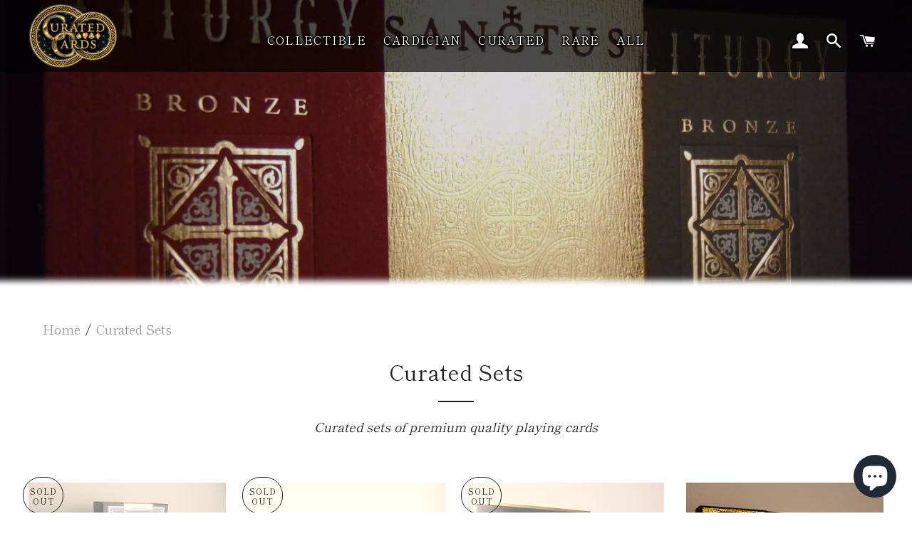

--- FILE ---
content_type: text/html; charset=utf-8
request_url: https://curatedcards.ca/collections/curated
body_size: 20527
content:
<!doctype html>
<html class="no-js" lang="en">
<head>

<!-- Google tag (gtag.js) -->
<script async src="https://www.googletagmanager.com/gtag/js?id=G-0N1PGLGBFS"></script>
<script>
  window.dataLayer = window.dataLayer || [];
  function gtag(){dataLayer.push(arguments);}
  gtag('js', new Date());

  gtag('config', 'G-0N1PGLGBFS');
</script>
  
  <!-- Basic page needs ================================================== -->
  <meta charset="utf-8">
  <meta http-equiv="X-UA-Compatible" content="IE=edge,chrome=1">

  
    <link rel="shortcut icon" href="//curatedcards.ca/cdn/shop/files/Favicon_32x32.png?v=1617933904" type="image/png" />
  

  <!-- Title and description ================================================== -->
  <title>
  Curated Sets &ndash; Curated Cards
  </title>

  
  <meta name="description" content="Curated sets of premium quality playing cards for exceptional value and convenience.">
  

  <!-- Helpers ================================================== -->
  <!-- /snippets/social-meta-tags.liquid -->




<meta property="og:site_name" content="Curated Cards">
<meta property="og:url" content="https://curatedcards.ca/collections/curated">
<meta property="og:title" content="Curated Sets">
<meta property="og:type" content="product.group">
<meta property="og:description" content="Curated sets of premium quality playing cards for exceptional value and convenience.">

<meta property="og:image" content="http://curatedcards.ca/cdn/shop/collections/Arabesque_Gold_1_Compressed_1200x1200.jpg?v=1552357920">
<meta property="og:image:secure_url" content="https://curatedcards.ca/cdn/shop/collections/Arabesque_Gold_1_Compressed_1200x1200.jpg?v=1552357920">


<meta name="twitter:card" content="summary_large_image">
<meta name="twitter:title" content="Curated Sets">
<meta name="twitter:description" content="Curated sets of premium quality playing cards for exceptional value and convenience.">

  <link rel="canonical" href="https://curatedcards.ca/collections/curated">
  <meta name="viewport" content="width=device-width,initial-scale=1,shrink-to-fit=no">
  <meta name="theme-color" content="#1c1d1d">

  <!-- CSS ================================================== -->
  <link href="//curatedcards.ca/cdn/shop/t/9/assets/timber.scss.css?v=43011274841347594181762988639" rel="stylesheet" type="text/css" media="all" />
  <link href="//curatedcards.ca/cdn/shop/t/9/assets/theme.scss.css?v=172205950809240904061762988639" rel="stylesheet" type="text/css" media="all" />

  <!-- Sections ================================================== -->
  <script>
    window.theme = window.theme || {};
    theme.strings = {
      zoomClose: "Close (Esc)",
      zoomPrev: "Previous (Left arrow key)",
      zoomNext: "Next (Right arrow key)",
      moneyFormat: "\u003cspan class=money\u003e${{amount}} CAD\u003c\/span\u003e",
      addressError: "Error looking up that address",
      addressNoResults: "No results for that address",
      addressQueryLimit: "You have exceeded the Google API usage limit. Consider upgrading to a \u003ca href=\"https:\/\/developers.google.com\/maps\/premium\/usage-limits\"\u003ePremium Plan\u003c\/a\u003e.",
      authError: "There was a problem authenticating your Google Maps account.",
      cartEmpty: "Your cart is currently empty.",
      cartCookie: "Enable cookies to use the shopping cart",
      cartSavings: "You're saving [savings]"
    };
    theme.settings = {
      cartType: "drawer",
      gridType: "collage"
    };
  </script>

  <script src="//curatedcards.ca/cdn/shop/t/9/assets/jquery-2.2.3.min.js?v=58211863146907186831551644849" type="text/javascript"></script>

  <script src="//curatedcards.ca/cdn/shop/t/9/assets/lazysizes.min.js?v=37531750901115495291551644849" async="async"></script>

  <script src="//curatedcards.ca/cdn/shop/t/9/assets/theme.js?v=162408246675862351231553466552" defer="defer"></script>

  <!-- Header hook for plugins ================================================== -->
  <script>window.performance && window.performance.mark && window.performance.mark('shopify.content_for_header.start');</script><meta name="facebook-domain-verification" content="r27c99uhjvh219tourgxxv26c2qpu1">
<meta id="shopify-digital-wallet" name="shopify-digital-wallet" content="/4619305046/digital_wallets/dialog">
<meta name="shopify-checkout-api-token" content="3457905d1ea2375a419c3e08db6fe3df">
<meta id="in-context-paypal-metadata" data-shop-id="4619305046" data-venmo-supported="false" data-environment="production" data-locale="en_US" data-paypal-v4="true" data-currency="CAD">
<link rel="alternate" type="application/atom+xml" title="Feed" href="/collections/curated.atom" />
<link rel="next" href="/collections/curated?page=2">
<link rel="alternate" type="application/json+oembed" href="https://curatedcards.ca/collections/curated.oembed">
<script async="async" src="/checkouts/internal/preloads.js?locale=en-CA"></script>
<link rel="preconnect" href="https://shop.app" crossorigin="anonymous">
<script async="async" src="https://shop.app/checkouts/internal/preloads.js?locale=en-CA&shop_id=4619305046" crossorigin="anonymous"></script>
<script id="apple-pay-shop-capabilities" type="application/json">{"shopId":4619305046,"countryCode":"CA","currencyCode":"CAD","merchantCapabilities":["supports3DS"],"merchantId":"gid:\/\/shopify\/Shop\/4619305046","merchantName":"Curated Cards","requiredBillingContactFields":["postalAddress","email"],"requiredShippingContactFields":["postalAddress","email"],"shippingType":"shipping","supportedNetworks":["visa","masterCard","amex","discover","interac","jcb"],"total":{"type":"pending","label":"Curated Cards","amount":"1.00"},"shopifyPaymentsEnabled":true,"supportsSubscriptions":true}</script>
<script id="shopify-features" type="application/json">{"accessToken":"3457905d1ea2375a419c3e08db6fe3df","betas":["rich-media-storefront-analytics"],"domain":"curatedcards.ca","predictiveSearch":true,"shopId":4619305046,"locale":"en"}</script>
<script>var Shopify = Shopify || {};
Shopify.shop = "curated-cards.myshopify.com";
Shopify.locale = "en";
Shopify.currency = {"active":"CAD","rate":"1.0"};
Shopify.country = "CA";
Shopify.theme = {"name":"Brooklyn 03.03.2019 working","id":38511706198,"schema_name":"Brooklyn","schema_version":"12.0.1","theme_store_id":730,"role":"main"};
Shopify.theme.handle = "null";
Shopify.theme.style = {"id":null,"handle":null};
Shopify.cdnHost = "curatedcards.ca/cdn";
Shopify.routes = Shopify.routes || {};
Shopify.routes.root = "/";</script>
<script type="module">!function(o){(o.Shopify=o.Shopify||{}).modules=!0}(window);</script>
<script>!function(o){function n(){var o=[];function n(){o.push(Array.prototype.slice.apply(arguments))}return n.q=o,n}var t=o.Shopify=o.Shopify||{};t.loadFeatures=n(),t.autoloadFeatures=n()}(window);</script>
<script>
  window.ShopifyPay = window.ShopifyPay || {};
  window.ShopifyPay.apiHost = "shop.app\/pay";
  window.ShopifyPay.redirectState = null;
</script>
<script id="shop-js-analytics" type="application/json">{"pageType":"collection"}</script>
<script defer="defer" async type="module" src="//curatedcards.ca/cdn/shopifycloud/shop-js/modules/v2/client.init-shop-cart-sync_WVOgQShq.en.esm.js"></script>
<script defer="defer" async type="module" src="//curatedcards.ca/cdn/shopifycloud/shop-js/modules/v2/chunk.common_C_13GLB1.esm.js"></script>
<script defer="defer" async type="module" src="//curatedcards.ca/cdn/shopifycloud/shop-js/modules/v2/chunk.modal_CLfMGd0m.esm.js"></script>
<script type="module">
  await import("//curatedcards.ca/cdn/shopifycloud/shop-js/modules/v2/client.init-shop-cart-sync_WVOgQShq.en.esm.js");
await import("//curatedcards.ca/cdn/shopifycloud/shop-js/modules/v2/chunk.common_C_13GLB1.esm.js");
await import("//curatedcards.ca/cdn/shopifycloud/shop-js/modules/v2/chunk.modal_CLfMGd0m.esm.js");

  window.Shopify.SignInWithShop?.initShopCartSync?.({"fedCMEnabled":true,"windoidEnabled":true});

</script>
<script>
  window.Shopify = window.Shopify || {};
  if (!window.Shopify.featureAssets) window.Shopify.featureAssets = {};
  window.Shopify.featureAssets['shop-js'] = {"shop-cart-sync":["modules/v2/client.shop-cart-sync_DuR37GeY.en.esm.js","modules/v2/chunk.common_C_13GLB1.esm.js","modules/v2/chunk.modal_CLfMGd0m.esm.js"],"init-fed-cm":["modules/v2/client.init-fed-cm_BucUoe6W.en.esm.js","modules/v2/chunk.common_C_13GLB1.esm.js","modules/v2/chunk.modal_CLfMGd0m.esm.js"],"shop-toast-manager":["modules/v2/client.shop-toast-manager_B0JfrpKj.en.esm.js","modules/v2/chunk.common_C_13GLB1.esm.js","modules/v2/chunk.modal_CLfMGd0m.esm.js"],"init-shop-cart-sync":["modules/v2/client.init-shop-cart-sync_WVOgQShq.en.esm.js","modules/v2/chunk.common_C_13GLB1.esm.js","modules/v2/chunk.modal_CLfMGd0m.esm.js"],"shop-button":["modules/v2/client.shop-button_B_U3bv27.en.esm.js","modules/v2/chunk.common_C_13GLB1.esm.js","modules/v2/chunk.modal_CLfMGd0m.esm.js"],"init-windoid":["modules/v2/client.init-windoid_DuP9q_di.en.esm.js","modules/v2/chunk.common_C_13GLB1.esm.js","modules/v2/chunk.modal_CLfMGd0m.esm.js"],"shop-cash-offers":["modules/v2/client.shop-cash-offers_BmULhtno.en.esm.js","modules/v2/chunk.common_C_13GLB1.esm.js","modules/v2/chunk.modal_CLfMGd0m.esm.js"],"pay-button":["modules/v2/client.pay-button_CrPSEbOK.en.esm.js","modules/v2/chunk.common_C_13GLB1.esm.js","modules/v2/chunk.modal_CLfMGd0m.esm.js"],"init-customer-accounts":["modules/v2/client.init-customer-accounts_jNk9cPYQ.en.esm.js","modules/v2/client.shop-login-button_DJ5ldayH.en.esm.js","modules/v2/chunk.common_C_13GLB1.esm.js","modules/v2/chunk.modal_CLfMGd0m.esm.js"],"avatar":["modules/v2/client.avatar_BTnouDA3.en.esm.js"],"checkout-modal":["modules/v2/client.checkout-modal_pBPyh9w8.en.esm.js","modules/v2/chunk.common_C_13GLB1.esm.js","modules/v2/chunk.modal_CLfMGd0m.esm.js"],"init-shop-for-new-customer-accounts":["modules/v2/client.init-shop-for-new-customer-accounts_BUoCy7a5.en.esm.js","modules/v2/client.shop-login-button_DJ5ldayH.en.esm.js","modules/v2/chunk.common_C_13GLB1.esm.js","modules/v2/chunk.modal_CLfMGd0m.esm.js"],"init-customer-accounts-sign-up":["modules/v2/client.init-customer-accounts-sign-up_CnczCz9H.en.esm.js","modules/v2/client.shop-login-button_DJ5ldayH.en.esm.js","modules/v2/chunk.common_C_13GLB1.esm.js","modules/v2/chunk.modal_CLfMGd0m.esm.js"],"init-shop-email-lookup-coordinator":["modules/v2/client.init-shop-email-lookup-coordinator_CzjY5t9o.en.esm.js","modules/v2/chunk.common_C_13GLB1.esm.js","modules/v2/chunk.modal_CLfMGd0m.esm.js"],"shop-follow-button":["modules/v2/client.shop-follow-button_CsYC63q7.en.esm.js","modules/v2/chunk.common_C_13GLB1.esm.js","modules/v2/chunk.modal_CLfMGd0m.esm.js"],"shop-login-button":["modules/v2/client.shop-login-button_DJ5ldayH.en.esm.js","modules/v2/chunk.common_C_13GLB1.esm.js","modules/v2/chunk.modal_CLfMGd0m.esm.js"],"shop-login":["modules/v2/client.shop-login_B9ccPdmx.en.esm.js","modules/v2/chunk.common_C_13GLB1.esm.js","modules/v2/chunk.modal_CLfMGd0m.esm.js"],"lead-capture":["modules/v2/client.lead-capture_D0K_KgYb.en.esm.js","modules/v2/chunk.common_C_13GLB1.esm.js","modules/v2/chunk.modal_CLfMGd0m.esm.js"],"payment-terms":["modules/v2/client.payment-terms_BWmiNN46.en.esm.js","modules/v2/chunk.common_C_13GLB1.esm.js","modules/v2/chunk.modal_CLfMGd0m.esm.js"]};
</script>
<script>(function() {
  var isLoaded = false;
  function asyncLoad() {
    if (isLoaded) return;
    isLoaded = true;
    var urls = ["https:\/\/chimpstatic.com\/mcjs-connected\/js\/users\/ae37060b21b8b595bdcaa3013\/94e03e567e848470f3858e0a1.js?shop=curated-cards.myshopify.com"];
    for (var i = 0; i < urls.length; i++) {
      var s = document.createElement('script');
      s.type = 'text/javascript';
      s.async = true;
      s.src = urls[i];
      var x = document.getElementsByTagName('script')[0];
      x.parentNode.insertBefore(s, x);
    }
  };
  if(window.attachEvent) {
    window.attachEvent('onload', asyncLoad);
  } else {
    window.addEventListener('load', asyncLoad, false);
  }
})();</script>
<script id="__st">var __st={"a":4619305046,"offset":-18000,"reqid":"7cea1510-6832-46aa-8021-f56b97c4a6e3-1769592066","pageurl":"curatedcards.ca\/collections\/curated","u":"4f72b743e042","p":"collection","rtyp":"collection","rid":82992889942};</script>
<script>window.ShopifyPaypalV4VisibilityTracking = true;</script>
<script id="captcha-bootstrap">!function(){'use strict';const t='contact',e='account',n='new_comment',o=[[t,t],['blogs',n],['comments',n],[t,'customer']],c=[[e,'customer_login'],[e,'guest_login'],[e,'recover_customer_password'],[e,'create_customer']],r=t=>t.map((([t,e])=>`form[action*='/${t}']:not([data-nocaptcha='true']) input[name='form_type'][value='${e}']`)).join(','),a=t=>()=>t?[...document.querySelectorAll(t)].map((t=>t.form)):[];function s(){const t=[...o],e=r(t);return a(e)}const i='password',u='form_key',d=['recaptcha-v3-token','g-recaptcha-response','h-captcha-response',i],f=()=>{try{return window.sessionStorage}catch{return}},m='__shopify_v',_=t=>t.elements[u];function p(t,e,n=!1){try{const o=window.sessionStorage,c=JSON.parse(o.getItem(e)),{data:r}=function(t){const{data:e,action:n}=t;return t[m]||n?{data:e,action:n}:{data:t,action:n}}(c);for(const[e,n]of Object.entries(r))t.elements[e]&&(t.elements[e].value=n);n&&o.removeItem(e)}catch(o){console.error('form repopulation failed',{error:o})}}const l='form_type',E='cptcha';function T(t){t.dataset[E]=!0}const w=window,h=w.document,L='Shopify',v='ce_forms',y='captcha';let A=!1;((t,e)=>{const n=(g='f06e6c50-85a8-45c8-87d0-21a2b65856fe',I='https://cdn.shopify.com/shopifycloud/storefront-forms-hcaptcha/ce_storefront_forms_captcha_hcaptcha.v1.5.2.iife.js',D={infoText:'Protected by hCaptcha',privacyText:'Privacy',termsText:'Terms'},(t,e,n)=>{const o=w[L][v],c=o.bindForm;if(c)return c(t,g,e,D).then(n);var r;o.q.push([[t,g,e,D],n]),r=I,A||(h.body.append(Object.assign(h.createElement('script'),{id:'captcha-provider',async:!0,src:r})),A=!0)});var g,I,D;w[L]=w[L]||{},w[L][v]=w[L][v]||{},w[L][v].q=[],w[L][y]=w[L][y]||{},w[L][y].protect=function(t,e){n(t,void 0,e),T(t)},Object.freeze(w[L][y]),function(t,e,n,w,h,L){const[v,y,A,g]=function(t,e,n){const i=e?o:[],u=t?c:[],d=[...i,...u],f=r(d),m=r(i),_=r(d.filter((([t,e])=>n.includes(e))));return[a(f),a(m),a(_),s()]}(w,h,L),I=t=>{const e=t.target;return e instanceof HTMLFormElement?e:e&&e.form},D=t=>v().includes(t);t.addEventListener('submit',(t=>{const e=I(t);if(!e)return;const n=D(e)&&!e.dataset.hcaptchaBound&&!e.dataset.recaptchaBound,o=_(e),c=g().includes(e)&&(!o||!o.value);(n||c)&&t.preventDefault(),c&&!n&&(function(t){try{if(!f())return;!function(t){const e=f();if(!e)return;const n=_(t);if(!n)return;const o=n.value;o&&e.removeItem(o)}(t);const e=Array.from(Array(32),(()=>Math.random().toString(36)[2])).join('');!function(t,e){_(t)||t.append(Object.assign(document.createElement('input'),{type:'hidden',name:u})),t.elements[u].value=e}(t,e),function(t,e){const n=f();if(!n)return;const o=[...t.querySelectorAll(`input[type='${i}']`)].map((({name:t})=>t)),c=[...d,...o],r={};for(const[a,s]of new FormData(t).entries())c.includes(a)||(r[a]=s);n.setItem(e,JSON.stringify({[m]:1,action:t.action,data:r}))}(t,e)}catch(e){console.error('failed to persist form',e)}}(e),e.submit())}));const S=(t,e)=>{t&&!t.dataset[E]&&(n(t,e.some((e=>e===t))),T(t))};for(const o of['focusin','change'])t.addEventListener(o,(t=>{const e=I(t);D(e)&&S(e,y())}));const B=e.get('form_key'),M=e.get(l),P=B&&M;t.addEventListener('DOMContentLoaded',(()=>{const t=y();if(P)for(const e of t)e.elements[l].value===M&&p(e,B);[...new Set([...A(),...v().filter((t=>'true'===t.dataset.shopifyCaptcha))])].forEach((e=>S(e,t)))}))}(h,new URLSearchParams(w.location.search),n,t,e,['guest_login'])})(!0,!0)}();</script>
<script integrity="sha256-4kQ18oKyAcykRKYeNunJcIwy7WH5gtpwJnB7kiuLZ1E=" data-source-attribution="shopify.loadfeatures" defer="defer" src="//curatedcards.ca/cdn/shopifycloud/storefront/assets/storefront/load_feature-a0a9edcb.js" crossorigin="anonymous"></script>
<script crossorigin="anonymous" defer="defer" src="//curatedcards.ca/cdn/shopifycloud/storefront/assets/shopify_pay/storefront-65b4c6d7.js?v=20250812"></script>
<script data-source-attribution="shopify.dynamic_checkout.dynamic.init">var Shopify=Shopify||{};Shopify.PaymentButton=Shopify.PaymentButton||{isStorefrontPortableWallets:!0,init:function(){window.Shopify.PaymentButton.init=function(){};var t=document.createElement("script");t.src="https://curatedcards.ca/cdn/shopifycloud/portable-wallets/latest/portable-wallets.en.js",t.type="module",document.head.appendChild(t)}};
</script>
<script data-source-attribution="shopify.dynamic_checkout.buyer_consent">
  function portableWalletsHideBuyerConsent(e){var t=document.getElementById("shopify-buyer-consent"),n=document.getElementById("shopify-subscription-policy-button");t&&n&&(t.classList.add("hidden"),t.setAttribute("aria-hidden","true"),n.removeEventListener("click",e))}function portableWalletsShowBuyerConsent(e){var t=document.getElementById("shopify-buyer-consent"),n=document.getElementById("shopify-subscription-policy-button");t&&n&&(t.classList.remove("hidden"),t.removeAttribute("aria-hidden"),n.addEventListener("click",e))}window.Shopify?.PaymentButton&&(window.Shopify.PaymentButton.hideBuyerConsent=portableWalletsHideBuyerConsent,window.Shopify.PaymentButton.showBuyerConsent=portableWalletsShowBuyerConsent);
</script>
<script data-source-attribution="shopify.dynamic_checkout.cart.bootstrap">document.addEventListener("DOMContentLoaded",(function(){function t(){return document.querySelector("shopify-accelerated-checkout-cart, shopify-accelerated-checkout")}if(t())Shopify.PaymentButton.init();else{new MutationObserver((function(e,n){t()&&(Shopify.PaymentButton.init(),n.disconnect())})).observe(document.body,{childList:!0,subtree:!0})}}));
</script>
<link id="shopify-accelerated-checkout-styles" rel="stylesheet" media="screen" href="https://curatedcards.ca/cdn/shopifycloud/portable-wallets/latest/accelerated-checkout-backwards-compat.css" crossorigin="anonymous">
<style id="shopify-accelerated-checkout-cart">
        #shopify-buyer-consent {
  margin-top: 1em;
  display: inline-block;
  width: 100%;
}

#shopify-buyer-consent.hidden {
  display: none;
}

#shopify-subscription-policy-button {
  background: none;
  border: none;
  padding: 0;
  text-decoration: underline;
  font-size: inherit;
  cursor: pointer;
}

#shopify-subscription-policy-button::before {
  box-shadow: none;
}

      </style>

<script>window.performance && window.performance.mark && window.performance.mark('shopify.content_for_header.end');</script>

  <script src="//curatedcards.ca/cdn/shop/t/9/assets/modernizr.min.js?v=21391054748206432451551644849" type="text/javascript"></script>

  
  




<!-- Start PageFly Header -->








<!-- End PageFly Header -->

  
<meta name="google-site-verification" content="Uan8LvFWbS0fTD4FSivIgzNBTg84PhOe0tWAngEL9vc" />
  
<!-- BEGIN app block: shopify://apps/pagefly-page-builder/blocks/app-embed/83e179f7-59a0-4589-8c66-c0dddf959200 -->

<!-- BEGIN app snippet: pagefly-cro-ab-testing-main -->







<script>
  ;(function () {
    const url = new URL(window.location)
    const viewParam = url.searchParams.get('view')
    if (viewParam && viewParam.includes('variant-pf-')) {
      url.searchParams.set('pf_v', viewParam)
      url.searchParams.delete('view')
      window.history.replaceState({}, '', url)
    }
  })()
</script>



<script type='module'>
  
  window.PAGEFLY_CRO = window.PAGEFLY_CRO || {}

  window.PAGEFLY_CRO['data_debug'] = {
    original_template_suffix: "image",
    allow_ab_test: false,
    ab_test_start_time: 0,
    ab_test_end_time: 0,
    today_date_time: 1769592066000,
  }
  window.PAGEFLY_CRO['GA4'] = { enabled: false}
</script>

<!-- END app snippet -->








  <script src='https://cdn.shopify.com/extensions/019bf883-1122-7445-9dca-5d60e681c2c8/pagefly-page-builder-216/assets/pagefly-helper.js' defer='defer'></script>

  <script src='https://cdn.shopify.com/extensions/019bf883-1122-7445-9dca-5d60e681c2c8/pagefly-page-builder-216/assets/pagefly-general-helper.js' defer='defer'></script>

  <script src='https://cdn.shopify.com/extensions/019bf883-1122-7445-9dca-5d60e681c2c8/pagefly-page-builder-216/assets/pagefly-snap-slider.js' defer='defer'></script>

  <script src='https://cdn.shopify.com/extensions/019bf883-1122-7445-9dca-5d60e681c2c8/pagefly-page-builder-216/assets/pagefly-slideshow-v3.js' defer='defer'></script>

  <script src='https://cdn.shopify.com/extensions/019bf883-1122-7445-9dca-5d60e681c2c8/pagefly-page-builder-216/assets/pagefly-slideshow-v4.js' defer='defer'></script>

  <script src='https://cdn.shopify.com/extensions/019bf883-1122-7445-9dca-5d60e681c2c8/pagefly-page-builder-216/assets/pagefly-glider.js' defer='defer'></script>

  <script src='https://cdn.shopify.com/extensions/019bf883-1122-7445-9dca-5d60e681c2c8/pagefly-page-builder-216/assets/pagefly-slideshow-v1-v2.js' defer='defer'></script>

  <script src='https://cdn.shopify.com/extensions/019bf883-1122-7445-9dca-5d60e681c2c8/pagefly-page-builder-216/assets/pagefly-product-media.js' defer='defer'></script>

  <script src='https://cdn.shopify.com/extensions/019bf883-1122-7445-9dca-5d60e681c2c8/pagefly-page-builder-216/assets/pagefly-product.js' defer='defer'></script>


<script id='pagefly-helper-data' type='application/json'>
  {
    "page_optimization": {
      "assets_prefetching": false
    },
    "elements_asset_mapper": {
      "Accordion": "https://cdn.shopify.com/extensions/019bf883-1122-7445-9dca-5d60e681c2c8/pagefly-page-builder-216/assets/pagefly-accordion.js",
      "Accordion3": "https://cdn.shopify.com/extensions/019bf883-1122-7445-9dca-5d60e681c2c8/pagefly-page-builder-216/assets/pagefly-accordion3.js",
      "CountDown": "https://cdn.shopify.com/extensions/019bf883-1122-7445-9dca-5d60e681c2c8/pagefly-page-builder-216/assets/pagefly-countdown.js",
      "GMap1": "https://cdn.shopify.com/extensions/019bf883-1122-7445-9dca-5d60e681c2c8/pagefly-page-builder-216/assets/pagefly-gmap.js",
      "GMap2": "https://cdn.shopify.com/extensions/019bf883-1122-7445-9dca-5d60e681c2c8/pagefly-page-builder-216/assets/pagefly-gmap.js",
      "GMapBasicV2": "https://cdn.shopify.com/extensions/019bf883-1122-7445-9dca-5d60e681c2c8/pagefly-page-builder-216/assets/pagefly-gmap.js",
      "GMapAdvancedV2": "https://cdn.shopify.com/extensions/019bf883-1122-7445-9dca-5d60e681c2c8/pagefly-page-builder-216/assets/pagefly-gmap.js",
      "HTML.Video": "https://cdn.shopify.com/extensions/019bf883-1122-7445-9dca-5d60e681c2c8/pagefly-page-builder-216/assets/pagefly-htmlvideo.js",
      "HTML.Video2": "https://cdn.shopify.com/extensions/019bf883-1122-7445-9dca-5d60e681c2c8/pagefly-page-builder-216/assets/pagefly-htmlvideo2.js",
      "HTML.Video3": "https://cdn.shopify.com/extensions/019bf883-1122-7445-9dca-5d60e681c2c8/pagefly-page-builder-216/assets/pagefly-htmlvideo2.js",
      "BackgroundVideo": "https://cdn.shopify.com/extensions/019bf883-1122-7445-9dca-5d60e681c2c8/pagefly-page-builder-216/assets/pagefly-htmlvideo2.js",
      "Instagram": "https://cdn.shopify.com/extensions/019bf883-1122-7445-9dca-5d60e681c2c8/pagefly-page-builder-216/assets/pagefly-instagram.js",
      "Instagram2": "https://cdn.shopify.com/extensions/019bf883-1122-7445-9dca-5d60e681c2c8/pagefly-page-builder-216/assets/pagefly-instagram.js",
      "Insta3": "https://cdn.shopify.com/extensions/019bf883-1122-7445-9dca-5d60e681c2c8/pagefly-page-builder-216/assets/pagefly-instagram3.js",
      "Tabs": "https://cdn.shopify.com/extensions/019bf883-1122-7445-9dca-5d60e681c2c8/pagefly-page-builder-216/assets/pagefly-tab.js",
      "Tabs3": "https://cdn.shopify.com/extensions/019bf883-1122-7445-9dca-5d60e681c2c8/pagefly-page-builder-216/assets/pagefly-tab3.js",
      "ProductBox": "https://cdn.shopify.com/extensions/019bf883-1122-7445-9dca-5d60e681c2c8/pagefly-page-builder-216/assets/pagefly-cart.js",
      "FBPageBox2": "https://cdn.shopify.com/extensions/019bf883-1122-7445-9dca-5d60e681c2c8/pagefly-page-builder-216/assets/pagefly-facebook.js",
      "FBLikeButton2": "https://cdn.shopify.com/extensions/019bf883-1122-7445-9dca-5d60e681c2c8/pagefly-page-builder-216/assets/pagefly-facebook.js",
      "TwitterFeed2": "https://cdn.shopify.com/extensions/019bf883-1122-7445-9dca-5d60e681c2c8/pagefly-page-builder-216/assets/pagefly-twitter.js",
      "Paragraph4": "https://cdn.shopify.com/extensions/019bf883-1122-7445-9dca-5d60e681c2c8/pagefly-page-builder-216/assets/pagefly-paragraph4.js",

      "AliReviews": "https://cdn.shopify.com/extensions/019bf883-1122-7445-9dca-5d60e681c2c8/pagefly-page-builder-216/assets/pagefly-3rd-elements.js",
      "BackInStock": "https://cdn.shopify.com/extensions/019bf883-1122-7445-9dca-5d60e681c2c8/pagefly-page-builder-216/assets/pagefly-3rd-elements.js",
      "GloboBackInStock": "https://cdn.shopify.com/extensions/019bf883-1122-7445-9dca-5d60e681c2c8/pagefly-page-builder-216/assets/pagefly-3rd-elements.js",
      "GrowaveWishlist": "https://cdn.shopify.com/extensions/019bf883-1122-7445-9dca-5d60e681c2c8/pagefly-page-builder-216/assets/pagefly-3rd-elements.js",
      "InfiniteOptionsShopPad": "https://cdn.shopify.com/extensions/019bf883-1122-7445-9dca-5d60e681c2c8/pagefly-page-builder-216/assets/pagefly-3rd-elements.js",
      "InkybayProductPersonalizer": "https://cdn.shopify.com/extensions/019bf883-1122-7445-9dca-5d60e681c2c8/pagefly-page-builder-216/assets/pagefly-3rd-elements.js",
      "LimeSpot": "https://cdn.shopify.com/extensions/019bf883-1122-7445-9dca-5d60e681c2c8/pagefly-page-builder-216/assets/pagefly-3rd-elements.js",
      "Loox": "https://cdn.shopify.com/extensions/019bf883-1122-7445-9dca-5d60e681c2c8/pagefly-page-builder-216/assets/pagefly-3rd-elements.js",
      "Opinew": "https://cdn.shopify.com/extensions/019bf883-1122-7445-9dca-5d60e681c2c8/pagefly-page-builder-216/assets/pagefly-3rd-elements.js",
      "Powr": "https://cdn.shopify.com/extensions/019bf883-1122-7445-9dca-5d60e681c2c8/pagefly-page-builder-216/assets/pagefly-3rd-elements.js",
      "ProductReviews": "https://cdn.shopify.com/extensions/019bf883-1122-7445-9dca-5d60e681c2c8/pagefly-page-builder-216/assets/pagefly-3rd-elements.js",
      "PushOwl": "https://cdn.shopify.com/extensions/019bf883-1122-7445-9dca-5d60e681c2c8/pagefly-page-builder-216/assets/pagefly-3rd-elements.js",
      "ReCharge": "https://cdn.shopify.com/extensions/019bf883-1122-7445-9dca-5d60e681c2c8/pagefly-page-builder-216/assets/pagefly-3rd-elements.js",
      "Rivyo": "https://cdn.shopify.com/extensions/019bf883-1122-7445-9dca-5d60e681c2c8/pagefly-page-builder-216/assets/pagefly-3rd-elements.js",
      "TrackingMore": "https://cdn.shopify.com/extensions/019bf883-1122-7445-9dca-5d60e681c2c8/pagefly-page-builder-216/assets/pagefly-3rd-elements.js",
      "Vitals": "https://cdn.shopify.com/extensions/019bf883-1122-7445-9dca-5d60e681c2c8/pagefly-page-builder-216/assets/pagefly-3rd-elements.js",
      "Wiser": "https://cdn.shopify.com/extensions/019bf883-1122-7445-9dca-5d60e681c2c8/pagefly-page-builder-216/assets/pagefly-3rd-elements.js"
    },
    "custom_elements_mapper": {
      "pf-click-action-element": "https://cdn.shopify.com/extensions/019bf883-1122-7445-9dca-5d60e681c2c8/pagefly-page-builder-216/assets/pagefly-click-action-element.js",
      "pf-dialog-element": "https://cdn.shopify.com/extensions/019bf883-1122-7445-9dca-5d60e681c2c8/pagefly-page-builder-216/assets/pagefly-dialog-element.js"
    }
  }
</script>


<!-- END app block --><script src="https://cdn.shopify.com/extensions/e8878072-2f6b-4e89-8082-94b04320908d/inbox-1254/assets/inbox-chat-loader.js" type="text/javascript" defer="defer"></script>
<link href="https://monorail-edge.shopifysvc.com" rel="dns-prefetch">
<script>(function(){if ("sendBeacon" in navigator && "performance" in window) {try {var session_token_from_headers = performance.getEntriesByType('navigation')[0].serverTiming.find(x => x.name == '_s').description;} catch {var session_token_from_headers = undefined;}var session_cookie_matches = document.cookie.match(/_shopify_s=([^;]*)/);var session_token_from_cookie = session_cookie_matches && session_cookie_matches.length === 2 ? session_cookie_matches[1] : "";var session_token = session_token_from_headers || session_token_from_cookie || "";function handle_abandonment_event(e) {var entries = performance.getEntries().filter(function(entry) {return /monorail-edge.shopifysvc.com/.test(entry.name);});if (!window.abandonment_tracked && entries.length === 0) {window.abandonment_tracked = true;var currentMs = Date.now();var navigation_start = performance.timing.navigationStart;var payload = {shop_id: 4619305046,url: window.location.href,navigation_start,duration: currentMs - navigation_start,session_token,page_type: "collection"};window.navigator.sendBeacon("https://monorail-edge.shopifysvc.com/v1/produce", JSON.stringify({schema_id: "online_store_buyer_site_abandonment/1.1",payload: payload,metadata: {event_created_at_ms: currentMs,event_sent_at_ms: currentMs}}));}}window.addEventListener('pagehide', handle_abandonment_event);}}());</script>
<script id="web-pixels-manager-setup">(function e(e,d,r,n,o){if(void 0===o&&(o={}),!Boolean(null===(a=null===(i=window.Shopify)||void 0===i?void 0:i.analytics)||void 0===a?void 0:a.replayQueue)){var i,a;window.Shopify=window.Shopify||{};var t=window.Shopify;t.analytics=t.analytics||{};var s=t.analytics;s.replayQueue=[],s.publish=function(e,d,r){return s.replayQueue.push([e,d,r]),!0};try{self.performance.mark("wpm:start")}catch(e){}var l=function(){var e={modern:/Edge?\/(1{2}[4-9]|1[2-9]\d|[2-9]\d{2}|\d{4,})\.\d+(\.\d+|)|Firefox\/(1{2}[4-9]|1[2-9]\d|[2-9]\d{2}|\d{4,})\.\d+(\.\d+|)|Chrom(ium|e)\/(9{2}|\d{3,})\.\d+(\.\d+|)|(Maci|X1{2}).+ Version\/(15\.\d+|(1[6-9]|[2-9]\d|\d{3,})\.\d+)([,.]\d+|)( \(\w+\)|)( Mobile\/\w+|) Safari\/|Chrome.+OPR\/(9{2}|\d{3,})\.\d+\.\d+|(CPU[ +]OS|iPhone[ +]OS|CPU[ +]iPhone|CPU IPhone OS|CPU iPad OS)[ +]+(15[._]\d+|(1[6-9]|[2-9]\d|\d{3,})[._]\d+)([._]\d+|)|Android:?[ /-](13[3-9]|1[4-9]\d|[2-9]\d{2}|\d{4,})(\.\d+|)(\.\d+|)|Android.+Firefox\/(13[5-9]|1[4-9]\d|[2-9]\d{2}|\d{4,})\.\d+(\.\d+|)|Android.+Chrom(ium|e)\/(13[3-9]|1[4-9]\d|[2-9]\d{2}|\d{4,})\.\d+(\.\d+|)|SamsungBrowser\/([2-9]\d|\d{3,})\.\d+/,legacy:/Edge?\/(1[6-9]|[2-9]\d|\d{3,})\.\d+(\.\d+|)|Firefox\/(5[4-9]|[6-9]\d|\d{3,})\.\d+(\.\d+|)|Chrom(ium|e)\/(5[1-9]|[6-9]\d|\d{3,})\.\d+(\.\d+|)([\d.]+$|.*Safari\/(?![\d.]+ Edge\/[\d.]+$))|(Maci|X1{2}).+ Version\/(10\.\d+|(1[1-9]|[2-9]\d|\d{3,})\.\d+)([,.]\d+|)( \(\w+\)|)( Mobile\/\w+|) Safari\/|Chrome.+OPR\/(3[89]|[4-9]\d|\d{3,})\.\d+\.\d+|(CPU[ +]OS|iPhone[ +]OS|CPU[ +]iPhone|CPU IPhone OS|CPU iPad OS)[ +]+(10[._]\d+|(1[1-9]|[2-9]\d|\d{3,})[._]\d+)([._]\d+|)|Android:?[ /-](13[3-9]|1[4-9]\d|[2-9]\d{2}|\d{4,})(\.\d+|)(\.\d+|)|Mobile Safari.+OPR\/([89]\d|\d{3,})\.\d+\.\d+|Android.+Firefox\/(13[5-9]|1[4-9]\d|[2-9]\d{2}|\d{4,})\.\d+(\.\d+|)|Android.+Chrom(ium|e)\/(13[3-9]|1[4-9]\d|[2-9]\d{2}|\d{4,})\.\d+(\.\d+|)|Android.+(UC? ?Browser|UCWEB|U3)[ /]?(15\.([5-9]|\d{2,})|(1[6-9]|[2-9]\d|\d{3,})\.\d+)\.\d+|SamsungBrowser\/(5\.\d+|([6-9]|\d{2,})\.\d+)|Android.+MQ{2}Browser\/(14(\.(9|\d{2,})|)|(1[5-9]|[2-9]\d|\d{3,})(\.\d+|))(\.\d+|)|K[Aa][Ii]OS\/(3\.\d+|([4-9]|\d{2,})\.\d+)(\.\d+|)/},d=e.modern,r=e.legacy,n=navigator.userAgent;return n.match(d)?"modern":n.match(r)?"legacy":"unknown"}(),u="modern"===l?"modern":"legacy",c=(null!=n?n:{modern:"",legacy:""})[u],f=function(e){return[e.baseUrl,"/wpm","/b",e.hashVersion,"modern"===e.buildTarget?"m":"l",".js"].join("")}({baseUrl:d,hashVersion:r,buildTarget:u}),m=function(e){var d=e.version,r=e.bundleTarget,n=e.surface,o=e.pageUrl,i=e.monorailEndpoint;return{emit:function(e){var a=e.status,t=e.errorMsg,s=(new Date).getTime(),l=JSON.stringify({metadata:{event_sent_at_ms:s},events:[{schema_id:"web_pixels_manager_load/3.1",payload:{version:d,bundle_target:r,page_url:o,status:a,surface:n,error_msg:t},metadata:{event_created_at_ms:s}}]});if(!i)return console&&console.warn&&console.warn("[Web Pixels Manager] No Monorail endpoint provided, skipping logging."),!1;try{return self.navigator.sendBeacon.bind(self.navigator)(i,l)}catch(e){}var u=new XMLHttpRequest;try{return u.open("POST",i,!0),u.setRequestHeader("Content-Type","text/plain"),u.send(l),!0}catch(e){return console&&console.warn&&console.warn("[Web Pixels Manager] Got an unhandled error while logging to Monorail."),!1}}}}({version:r,bundleTarget:l,surface:e.surface,pageUrl:self.location.href,monorailEndpoint:e.monorailEndpoint});try{o.browserTarget=l,function(e){var d=e.src,r=e.async,n=void 0===r||r,o=e.onload,i=e.onerror,a=e.sri,t=e.scriptDataAttributes,s=void 0===t?{}:t,l=document.createElement("script"),u=document.querySelector("head"),c=document.querySelector("body");if(l.async=n,l.src=d,a&&(l.integrity=a,l.crossOrigin="anonymous"),s)for(var f in s)if(Object.prototype.hasOwnProperty.call(s,f))try{l.dataset[f]=s[f]}catch(e){}if(o&&l.addEventListener("load",o),i&&l.addEventListener("error",i),u)u.appendChild(l);else{if(!c)throw new Error("Did not find a head or body element to append the script");c.appendChild(l)}}({src:f,async:!0,onload:function(){if(!function(){var e,d;return Boolean(null===(d=null===(e=window.Shopify)||void 0===e?void 0:e.analytics)||void 0===d?void 0:d.initialized)}()){var d=window.webPixelsManager.init(e)||void 0;if(d){var r=window.Shopify.analytics;r.replayQueue.forEach((function(e){var r=e[0],n=e[1],o=e[2];d.publishCustomEvent(r,n,o)})),r.replayQueue=[],r.publish=d.publishCustomEvent,r.visitor=d.visitor,r.initialized=!0}}},onerror:function(){return m.emit({status:"failed",errorMsg:"".concat(f," has failed to load")})},sri:function(e){var d=/^sha384-[A-Za-z0-9+/=]+$/;return"string"==typeof e&&d.test(e)}(c)?c:"",scriptDataAttributes:o}),m.emit({status:"loading"})}catch(e){m.emit({status:"failed",errorMsg:(null==e?void 0:e.message)||"Unknown error"})}}})({shopId: 4619305046,storefrontBaseUrl: "https://curatedcards.ca",extensionsBaseUrl: "https://extensions.shopifycdn.com/cdn/shopifycloud/web-pixels-manager",monorailEndpoint: "https://monorail-edge.shopifysvc.com/unstable/produce_batch",surface: "storefront-renderer",enabledBetaFlags: ["2dca8a86"],webPixelsConfigList: [{"id":"shopify-app-pixel","configuration":"{}","eventPayloadVersion":"v1","runtimeContext":"STRICT","scriptVersion":"0450","apiClientId":"shopify-pixel","type":"APP","privacyPurposes":["ANALYTICS","MARKETING"]},{"id":"shopify-custom-pixel","eventPayloadVersion":"v1","runtimeContext":"LAX","scriptVersion":"0450","apiClientId":"shopify-pixel","type":"CUSTOM","privacyPurposes":["ANALYTICS","MARKETING"]}],isMerchantRequest: false,initData: {"shop":{"name":"Curated Cards","paymentSettings":{"currencyCode":"CAD"},"myshopifyDomain":"curated-cards.myshopify.com","countryCode":"CA","storefrontUrl":"https:\/\/curatedcards.ca"},"customer":null,"cart":null,"checkout":null,"productVariants":[],"purchasingCompany":null},},"https://curatedcards.ca/cdn","fcfee988w5aeb613cpc8e4bc33m6693e112",{"modern":"","legacy":""},{"shopId":"4619305046","storefrontBaseUrl":"https:\/\/curatedcards.ca","extensionBaseUrl":"https:\/\/extensions.shopifycdn.com\/cdn\/shopifycloud\/web-pixels-manager","surface":"storefront-renderer","enabledBetaFlags":"[\"2dca8a86\"]","isMerchantRequest":"false","hashVersion":"fcfee988w5aeb613cpc8e4bc33m6693e112","publish":"custom","events":"[[\"page_viewed\",{}],[\"collection_viewed\",{\"collection\":{\"id\":\"82992889942\",\"title\":\"Curated Sets\",\"productVariants\":[{\"price\":{\"amount\":115.0,\"currencyCode\":\"CAD\"},\"product\":{\"title\":\"The Constellation Complete Set by Deckidea\",\"vendor\":\"Curated Cards\",\"id\":\"6621921280086\",\"untranslatedTitle\":\"The Constellation Complete Set by Deckidea\",\"url\":\"\/products\/the-constellation-complete-set\",\"type\":\"Curated Set\"},\"id\":\"39518782128214\",\"image\":{\"src\":\"\/\/curatedcards.ca\/cdn\/shop\/products\/DSC03885.jpg?v=1629948792\"},\"sku\":\"\",\"title\":\"Default Title\",\"untranslatedTitle\":\"Default Title\"},{\"price\":{\"amount\":255.0,\"currencyCode\":\"CAD\"},\"product\":{\"title\":\"Axe and Sickle Complete Set by Card Mafia (Kevin Yu)\",\"vendor\":\"Curated Cards\",\"id\":\"6764583321686\",\"untranslatedTitle\":\"Axe and Sickle Complete Set by Card Mafia (Kevin Yu)\",\"url\":\"\/products\/axe-and-sickle-complete-set-by-card-mafia-kevin-yu\",\"type\":\"Premium Deck\"},\"id\":\"39862432661590\",\"image\":{\"src\":\"\/\/curatedcards.ca\/cdn\/shop\/products\/DSC04912-001.jpg?v=1653764950\"},\"sku\":\"\",\"title\":\"Default Title\",\"untranslatedTitle\":\"Default Title\"},{\"price\":{\"amount\":395.0,\"currencyCode\":\"CAD\"},\"product\":{\"title\":\"Three Kingdoms Collector's Set by Zealous Star (Patrick Zhu)\",\"vendor\":\"Curated Cards\",\"id\":\"6803440140374\",\"untranslatedTitle\":\"Three Kingdoms Collector's Set by Zealous Star (Patrick Zhu)\",\"url\":\"\/products\/three-kingdoms-collectors-set-by-zealous-star-patrick-zhu\",\"type\":\"Premium Deck\"},\"id\":\"40040661614678\",\"image\":{\"src\":\"\/\/curatedcards.ca\/cdn\/shop\/products\/DSC05145-001.jpg?v=1662239141\"},\"sku\":\"\",\"title\":\"Default Title\",\"untranslatedTitle\":\"Default Title\"},{\"price\":{\"amount\":115.0,\"currencyCode\":\"CAD\"},\"product\":{\"title\":\"Gods of Norse Odin's Trophy Gilded Set by Dhamas Adhitya x Riffle Shuffle\",\"vendor\":\"Curated Cards\",\"id\":\"6824780070998\",\"untranslatedTitle\":\"Gods of Norse Odin's Trophy Gilded Set by Dhamas Adhitya x Riffle Shuffle\",\"url\":\"\/products\/gods-of-norse-odins-trophy-set-dhamas-adhitya-x-riffle-shuffle\",\"type\":\"Premium Deck\"},\"id\":\"40107091427414\",\"image\":{\"src\":\"\/\/curatedcards.ca\/cdn\/shop\/products\/DSC05287-001.jpg?v=1665971995\"},\"sku\":\"\",\"title\":\"Default Title\",\"untranslatedTitle\":\"Default Title\"},{\"price\":{\"amount\":155.0,\"currencyCode\":\"CAD\"},\"product\":{\"title\":\"The Cross Golden Grace Gilded Set by Peter Voth x Riffle Shuffle\",\"vendor\":\"Curated Cards\",\"id\":\"6863462400086\",\"untranslatedTitle\":\"The Cross Golden Grace Gilded Set by Peter Voth x Riffle Shuffle\",\"url\":\"\/products\/the-cross-golden-grace-gilded-set-by-peter-voth-x-riffle-shuffle\",\"type\":\"Premium Deck\"},\"id\":\"40234498850902\",\"image\":{\"src\":\"\/\/curatedcards.ca\/cdn\/shop\/files\/DSC05617-001.jpg?v=1683514156\"},\"sku\":\"\",\"title\":\"Default Title\",\"untranslatedTitle\":\"Default Title\"},{\"price\":{\"amount\":600.0,\"currencyCode\":\"CAD\"},\"product\":{\"title\":\"Thunder and Bident Complete Set by Card Mafia\",\"vendor\":\"Curated Cards\",\"id\":\"6871223369814\",\"untranslatedTitle\":\"Thunder and Bident Complete Set by Card Mafia\",\"url\":\"\/products\/thunder-and-bident-complete-set-by-card-mafia\",\"type\":\"Premium Deck\"},\"id\":\"40258153250902\",\"image\":{\"src\":\"\/\/curatedcards.ca\/cdn\/shop\/files\/DSC05683-001.jpg?v=1689544993\"},\"sku\":\"\",\"title\":\"Default Title\",\"untranslatedTitle\":\"Default Title\"},{\"price\":{\"amount\":350.0,\"currencyCode\":\"CAD\"},\"product\":{\"title\":\"Thunder and Bident Gilded Set by Card Mafia\",\"vendor\":\"Curated Cards\",\"id\":\"6871223730262\",\"untranslatedTitle\":\"Thunder and Bident Gilded Set by Card Mafia\",\"url\":\"\/products\/thunder-and-bident-gilded-set-by-card-mafia\",\"type\":\"Premium Deck\"},\"id\":\"40258154856534\",\"image\":{\"src\":\"\/\/curatedcards.ca\/cdn\/shop\/files\/DSC05682-001.jpg?v=1689546192\"},\"sku\":\"\",\"title\":\"Default Title\",\"untranslatedTitle\":\"Default Title\"},{\"price\":{\"amount\":245.0,\"currencyCode\":\"CAD\"},\"product\":{\"title\":\"Devotion Set (Blue and Holy) by Thirdway Industries\",\"vendor\":\"Curated Cards\",\"id\":\"7478474244182\",\"untranslatedTitle\":\"Devotion Set (Blue and Holy) by Thirdway Industries\",\"url\":\"\/products\/devotion-set-blue-and-holy-by-thirdway-industries\",\"type\":\"Premium Deck\"},\"id\":\"42010245562454\",\"image\":{\"src\":\"\/\/curatedcards.ca\/cdn\/shop\/files\/DSC06292-1.jpg?v=1735515221\"},\"sku\":null,\"title\":\"Default Title\",\"untranslatedTitle\":\"Default Title\"},{\"price\":{\"amount\":125.0,\"currencyCode\":\"CAD\"},\"product\":{\"title\":\"Notorious Gambling Frog Golden RPC Set by Stockholm17\",\"vendor\":\"Curated Cards\",\"id\":\"7482425442390\",\"untranslatedTitle\":\"Notorious Gambling Frog Golden RPC Set by Stockholm17\",\"url\":\"\/products\/notorious-gambling-frog-golden-rpc-set-by-stockholm17\",\"type\":\"Premium Deck\"},\"id\":\"42023785693270\",\"image\":{\"src\":\"\/\/curatedcards.ca\/cdn\/shop\/files\/DSC06310-1.jpg?v=1736035008\"},\"sku\":null,\"title\":\"Default Title\",\"untranslatedTitle\":\"Default Title\"},{\"price\":{\"amount\":295.0,\"currencyCode\":\"CAD\"},\"product\":{\"title\":\"17th Kingdom Complete Carat Set by Stockholm17\",\"vendor\":\"Curated Cards\",\"id\":\"7483113046102\",\"untranslatedTitle\":\"17th Kingdom Complete Carat Set by Stockholm17\",\"url\":\"\/products\/17th-kingdom-complete-carat-set-by-stockholm17\",\"type\":\"Premium Deck\"},\"id\":\"42025274802262\",\"image\":{\"src\":\"\/\/curatedcards.ca\/cdn\/shop\/files\/DSC06314-1.jpg?v=1736120942\"},\"sku\":null,\"title\":\"Default Title\",\"untranslatedTitle\":\"Default Title\"},{\"price\":{\"amount\":265.0,\"currencyCode\":\"CAD\"},\"product\":{\"title\":\"17th Kingdom Complete Set by Stockholm17\",\"vendor\":\"Curated Cards\",\"id\":\"7483135033430\",\"untranslatedTitle\":\"17th Kingdom Complete Set by Stockholm17\",\"url\":\"\/products\/17th-kingdom-complete-set-by-stockholm17\",\"type\":\"Premium Deck\"},\"id\":\"42025337421910\",\"image\":{\"src\":\"\/\/curatedcards.ca\/cdn\/shop\/files\/DSC06315-1.jpg?v=1736121997\"},\"sku\":null,\"title\":\"Default Title\",\"untranslatedTitle\":\"Default Title\"},{\"price\":{\"amount\":135.0,\"currencyCode\":\"CAD\"},\"product\":{\"title\":\"17th Kingdom Experimental Set by Stockholm17\",\"vendor\":\"Curated Cards\",\"id\":\"7483136311382\",\"untranslatedTitle\":\"17th Kingdom Experimental Set by Stockholm17\",\"url\":\"\/products\/17th-kingdom-experimental-set-by-stockholm17\",\"type\":\"Premium Deck\"},\"id\":\"42025340895318\",\"image\":{\"src\":\"\/\/curatedcards.ca\/cdn\/shop\/files\/DSC06316-1.jpg?v=1736122350\"},\"sku\":null,\"title\":\"Default Title\",\"untranslatedTitle\":\"Default Title\"}]}}]]"});</script><script>
  window.ShopifyAnalytics = window.ShopifyAnalytics || {};
  window.ShopifyAnalytics.meta = window.ShopifyAnalytics.meta || {};
  window.ShopifyAnalytics.meta.currency = 'CAD';
  var meta = {"products":[{"id":6621921280086,"gid":"gid:\/\/shopify\/Product\/6621921280086","vendor":"Curated Cards","type":"Curated Set","handle":"the-constellation-complete-set","variants":[{"id":39518782128214,"price":11500,"name":"The Constellation Complete Set by Deckidea","public_title":null,"sku":""}],"remote":false},{"id":6764583321686,"gid":"gid:\/\/shopify\/Product\/6764583321686","vendor":"Curated Cards","type":"Premium Deck","handle":"axe-and-sickle-complete-set-by-card-mafia-kevin-yu","variants":[{"id":39862432661590,"price":25500,"name":"Axe and Sickle Complete Set by Card Mafia (Kevin Yu)","public_title":null,"sku":""}],"remote":false},{"id":6803440140374,"gid":"gid:\/\/shopify\/Product\/6803440140374","vendor":"Curated Cards","type":"Premium Deck","handle":"three-kingdoms-collectors-set-by-zealous-star-patrick-zhu","variants":[{"id":40040661614678,"price":39500,"name":"Three Kingdoms Collector's Set by Zealous Star (Patrick Zhu)","public_title":null,"sku":""}],"remote":false},{"id":6824780070998,"gid":"gid:\/\/shopify\/Product\/6824780070998","vendor":"Curated Cards","type":"Premium Deck","handle":"gods-of-norse-odins-trophy-set-dhamas-adhitya-x-riffle-shuffle","variants":[{"id":40107091427414,"price":11500,"name":"Gods of Norse Odin's Trophy Gilded Set by Dhamas Adhitya x Riffle Shuffle","public_title":null,"sku":""}],"remote":false},{"id":6863462400086,"gid":"gid:\/\/shopify\/Product\/6863462400086","vendor":"Curated Cards","type":"Premium Deck","handle":"the-cross-golden-grace-gilded-set-by-peter-voth-x-riffle-shuffle","variants":[{"id":40234498850902,"price":15500,"name":"The Cross Golden Grace Gilded Set by Peter Voth x Riffle Shuffle","public_title":null,"sku":""}],"remote":false},{"id":6871223369814,"gid":"gid:\/\/shopify\/Product\/6871223369814","vendor":"Curated Cards","type":"Premium Deck","handle":"thunder-and-bident-complete-set-by-card-mafia","variants":[{"id":40258153250902,"price":60000,"name":"Thunder and Bident Complete Set by Card Mafia","public_title":null,"sku":""}],"remote":false},{"id":6871223730262,"gid":"gid:\/\/shopify\/Product\/6871223730262","vendor":"Curated Cards","type":"Premium Deck","handle":"thunder-and-bident-gilded-set-by-card-mafia","variants":[{"id":40258154856534,"price":35000,"name":"Thunder and Bident Gilded Set by Card Mafia","public_title":null,"sku":""}],"remote":false},{"id":7478474244182,"gid":"gid:\/\/shopify\/Product\/7478474244182","vendor":"Curated Cards","type":"Premium Deck","handle":"devotion-set-blue-and-holy-by-thirdway-industries","variants":[{"id":42010245562454,"price":24500,"name":"Devotion Set (Blue and Holy) by Thirdway Industries","public_title":null,"sku":null}],"remote":false},{"id":7482425442390,"gid":"gid:\/\/shopify\/Product\/7482425442390","vendor":"Curated Cards","type":"Premium Deck","handle":"notorious-gambling-frog-golden-rpc-set-by-stockholm17","variants":[{"id":42023785693270,"price":12500,"name":"Notorious Gambling Frog Golden RPC Set by Stockholm17","public_title":null,"sku":null}],"remote":false},{"id":7483113046102,"gid":"gid:\/\/shopify\/Product\/7483113046102","vendor":"Curated Cards","type":"Premium Deck","handle":"17th-kingdom-complete-carat-set-by-stockholm17","variants":[{"id":42025274802262,"price":29500,"name":"17th Kingdom Complete Carat Set by Stockholm17","public_title":null,"sku":null}],"remote":false},{"id":7483135033430,"gid":"gid:\/\/shopify\/Product\/7483135033430","vendor":"Curated Cards","type":"Premium Deck","handle":"17th-kingdom-complete-set-by-stockholm17","variants":[{"id":42025337421910,"price":26500,"name":"17th Kingdom Complete Set by Stockholm17","public_title":null,"sku":null}],"remote":false},{"id":7483136311382,"gid":"gid:\/\/shopify\/Product\/7483136311382","vendor":"Curated Cards","type":"Premium Deck","handle":"17th-kingdom-experimental-set-by-stockholm17","variants":[{"id":42025340895318,"price":13500,"name":"17th Kingdom Experimental Set by Stockholm17","public_title":null,"sku":null}],"remote":false}],"page":{"pageType":"collection","resourceType":"collection","resourceId":82992889942,"requestId":"7cea1510-6832-46aa-8021-f56b97c4a6e3-1769592066"}};
  for (var attr in meta) {
    window.ShopifyAnalytics.meta[attr] = meta[attr];
  }
</script>
<script class="analytics">
  (function () {
    var customDocumentWrite = function(content) {
      var jquery = null;

      if (window.jQuery) {
        jquery = window.jQuery;
      } else if (window.Checkout && window.Checkout.$) {
        jquery = window.Checkout.$;
      }

      if (jquery) {
        jquery('body').append(content);
      }
    };

    var hasLoggedConversion = function(token) {
      if (token) {
        return document.cookie.indexOf('loggedConversion=' + token) !== -1;
      }
      return false;
    }

    var setCookieIfConversion = function(token) {
      if (token) {
        var twoMonthsFromNow = new Date(Date.now());
        twoMonthsFromNow.setMonth(twoMonthsFromNow.getMonth() + 2);

        document.cookie = 'loggedConversion=' + token + '; expires=' + twoMonthsFromNow;
      }
    }

    var trekkie = window.ShopifyAnalytics.lib = window.trekkie = window.trekkie || [];
    if (trekkie.integrations) {
      return;
    }
    trekkie.methods = [
      'identify',
      'page',
      'ready',
      'track',
      'trackForm',
      'trackLink'
    ];
    trekkie.factory = function(method) {
      return function() {
        var args = Array.prototype.slice.call(arguments);
        args.unshift(method);
        trekkie.push(args);
        return trekkie;
      };
    };
    for (var i = 0; i < trekkie.methods.length; i++) {
      var key = trekkie.methods[i];
      trekkie[key] = trekkie.factory(key);
    }
    trekkie.load = function(config) {
      trekkie.config = config || {};
      trekkie.config.initialDocumentCookie = document.cookie;
      var first = document.getElementsByTagName('script')[0];
      var script = document.createElement('script');
      script.type = 'text/javascript';
      script.onerror = function(e) {
        var scriptFallback = document.createElement('script');
        scriptFallback.type = 'text/javascript';
        scriptFallback.onerror = function(error) {
                var Monorail = {
      produce: function produce(monorailDomain, schemaId, payload) {
        var currentMs = new Date().getTime();
        var event = {
          schema_id: schemaId,
          payload: payload,
          metadata: {
            event_created_at_ms: currentMs,
            event_sent_at_ms: currentMs
          }
        };
        return Monorail.sendRequest("https://" + monorailDomain + "/v1/produce", JSON.stringify(event));
      },
      sendRequest: function sendRequest(endpointUrl, payload) {
        // Try the sendBeacon API
        if (window && window.navigator && typeof window.navigator.sendBeacon === 'function' && typeof window.Blob === 'function' && !Monorail.isIos12()) {
          var blobData = new window.Blob([payload], {
            type: 'text/plain'
          });

          if (window.navigator.sendBeacon(endpointUrl, blobData)) {
            return true;
          } // sendBeacon was not successful

        } // XHR beacon

        var xhr = new XMLHttpRequest();

        try {
          xhr.open('POST', endpointUrl);
          xhr.setRequestHeader('Content-Type', 'text/plain');
          xhr.send(payload);
        } catch (e) {
          console.log(e);
        }

        return false;
      },
      isIos12: function isIos12() {
        return window.navigator.userAgent.lastIndexOf('iPhone; CPU iPhone OS 12_') !== -1 || window.navigator.userAgent.lastIndexOf('iPad; CPU OS 12_') !== -1;
      }
    };
    Monorail.produce('monorail-edge.shopifysvc.com',
      'trekkie_storefront_load_errors/1.1',
      {shop_id: 4619305046,
      theme_id: 38511706198,
      app_name: "storefront",
      context_url: window.location.href,
      source_url: "//curatedcards.ca/cdn/s/trekkie.storefront.a804e9514e4efded663580eddd6991fcc12b5451.min.js"});

        };
        scriptFallback.async = true;
        scriptFallback.src = '//curatedcards.ca/cdn/s/trekkie.storefront.a804e9514e4efded663580eddd6991fcc12b5451.min.js';
        first.parentNode.insertBefore(scriptFallback, first);
      };
      script.async = true;
      script.src = '//curatedcards.ca/cdn/s/trekkie.storefront.a804e9514e4efded663580eddd6991fcc12b5451.min.js';
      first.parentNode.insertBefore(script, first);
    };
    trekkie.load(
      {"Trekkie":{"appName":"storefront","development":false,"defaultAttributes":{"shopId":4619305046,"isMerchantRequest":null,"themeId":38511706198,"themeCityHash":"17793534952124379189","contentLanguage":"en","currency":"CAD","eventMetadataId":"084c9eed-d2f6-44a0-b1b6-948f3a6430d0"},"isServerSideCookieWritingEnabled":true,"monorailRegion":"shop_domain","enabledBetaFlags":["65f19447","b5387b81"]},"Session Attribution":{},"S2S":{"facebookCapiEnabled":false,"source":"trekkie-storefront-renderer","apiClientId":580111}}
    );

    var loaded = false;
    trekkie.ready(function() {
      if (loaded) return;
      loaded = true;

      window.ShopifyAnalytics.lib = window.trekkie;

      var originalDocumentWrite = document.write;
      document.write = customDocumentWrite;
      try { window.ShopifyAnalytics.merchantGoogleAnalytics.call(this); } catch(error) {};
      document.write = originalDocumentWrite;

      window.ShopifyAnalytics.lib.page(null,{"pageType":"collection","resourceType":"collection","resourceId":82992889942,"requestId":"7cea1510-6832-46aa-8021-f56b97c4a6e3-1769592066","shopifyEmitted":true});

      var match = window.location.pathname.match(/checkouts\/(.+)\/(thank_you|post_purchase)/)
      var token = match? match[1]: undefined;
      if (!hasLoggedConversion(token)) {
        setCookieIfConversion(token);
        window.ShopifyAnalytics.lib.track("Viewed Product Category",{"currency":"CAD","category":"Collection: curated","collectionName":"curated","collectionId":82992889942,"nonInteraction":true},undefined,undefined,{"shopifyEmitted":true});
      }
    });


        var eventsListenerScript = document.createElement('script');
        eventsListenerScript.async = true;
        eventsListenerScript.src = "//curatedcards.ca/cdn/shopifycloud/storefront/assets/shop_events_listener-3da45d37.js";
        document.getElementsByTagName('head')[0].appendChild(eventsListenerScript);

})();</script>
  <script>
  if (!window.ga || (window.ga && typeof window.ga !== 'function')) {
    window.ga = function ga() {
      (window.ga.q = window.ga.q || []).push(arguments);
      if (window.Shopify && window.Shopify.analytics && typeof window.Shopify.analytics.publish === 'function') {
        window.Shopify.analytics.publish("ga_stub_called", {}, {sendTo: "google_osp_migration"});
      }
      console.error("Shopify's Google Analytics stub called with:", Array.from(arguments), "\nSee https://help.shopify.com/manual/promoting-marketing/pixels/pixel-migration#google for more information.");
    };
    if (window.Shopify && window.Shopify.analytics && typeof window.Shopify.analytics.publish === 'function') {
      window.Shopify.analytics.publish("ga_stub_initialized", {}, {sendTo: "google_osp_migration"});
    }
  }
</script>
<script
  defer
  src="https://curatedcards.ca/cdn/shopifycloud/perf-kit/shopify-perf-kit-3.1.0.min.js"
  data-application="storefront-renderer"
  data-shop-id="4619305046"
  data-render-region="gcp-us-east1"
  data-page-type="collection"
  data-theme-instance-id="38511706198"
  data-theme-name="Brooklyn"
  data-theme-version="12.0.1"
  data-monorail-region="shop_domain"
  data-resource-timing-sampling-rate="10"
  data-shs="true"
  data-shs-beacon="true"
  data-shs-export-with-fetch="true"
  data-shs-logs-sample-rate="1"
  data-shs-beacon-endpoint="https://curatedcards.ca/api/collect"
></script>
</head>


<body id="curated-sets" class="template-collection">

  <div id="shopify-section-header" class="shopify-section"><style>
  .site-header__logo img {
    max-width: 125px;
  }

  @media screen and (max-width: 768px) {
    .site-header__logo img {
      max-width: 100%;
    }
  }
</style>

<div data-section-id="header" data-section-type="header-section" data-template="collection">
  <div id="NavDrawer" class="drawer drawer--left">
      <div class="drawer__inner drawer-left__inner">

    

    <ul class="mobile-nav">
      
        

          <li class="mobile-nav__item">
            <a
              href="/collections/collectible"
              class="mobile-nav__link"
              >
                Collectible
            </a>
          </li>

        
      
        

          <li class="mobile-nav__item">
            <a
              href="/collections/cardician"
              class="mobile-nav__link"
              >
                Cardician
            </a>
          </li>

        
      
        

          <li class="mobile-nav__item">
            <a
              href="/collections/curated"
              class="mobile-nav__link"
              aria-current="page">
                Curated
            </a>
          </li>

        
      
        

          <li class="mobile-nav__item">
            <a
              href="/collections/rare"
              class="mobile-nav__link"
              >
                Rare
            </a>
          </li>

        
      
        

          <li class="mobile-nav__item">
            <a
              href="/collections/all"
              class="mobile-nav__link"
              >
                All
            </a>
          </li>

        
      
      
      <li class="mobile-nav__spacer"></li>

      
      
        
          <li class="mobile-nav__item mobile-nav__item--secondary">
            <a href="/account/login" id="customer_login_link">Log In</a>
          </li>
          <li class="mobile-nav__item mobile-nav__item--secondary">
            <a href="/account/register" id="customer_register_link">Create Account</a>
          </li>
        
      
      
        <li class="mobile-nav__item mobile-nav__item--secondary"><a href="/pages/shipping">Shipping</a></li>
      
        <li class="mobile-nav__item mobile-nav__item--secondary"><a href="/pages/returns">Returns</a></li>
      
        <li class="mobile-nav__item mobile-nav__item--secondary"><a href="/account">Account</a></li>
      
        <li class="mobile-nav__item mobile-nav__item--secondary"><a href="/pages/contact-us">Contact Us</a></li>
      
        <li class="mobile-nav__item mobile-nav__item--secondary"><a href="/collections/collectible">Collectible</a></li>
      
        <li class="mobile-nav__item mobile-nav__item--secondary"><a href="/collections/cardician">Cardician</a></li>
      
        <li class="mobile-nav__item mobile-nav__item--secondary"><a href="/collections/curated">Curated Sets</a></li>
      
        <li class="mobile-nav__item mobile-nav__item--secondary"><a href="/search">Search</a></li>
      
        <li class="mobile-nav__item mobile-nav__item--secondary"><a href="/pages/about-us">About Us</a></li>
      
        <li class="mobile-nav__item mobile-nav__item--secondary"><a href="/">Home</a></li>
      
    </ul>
    <!-- //mobile-nav -->
  </div>


  </div>
  <div class="header-container drawer__header-container">
    <div class="header-wrapper hero__header">
      

      <header class="site-header" role="banner">
        <div class="wrapper">
          <div class="grid--full grid--table">
            <div class="grid__item large--hide large--one-sixth one-quarter">
              <div class="site-nav--open site-nav--mobile">
                <button type="button" class="icon-fallback-text site-nav__link site-nav__link--burger js-drawer-open-button-left" aria-controls="NavDrawer">
                  <span class="burger-icon burger-icon--top"></span>
                  <span class="burger-icon burger-icon--mid"></span>
                  <span class="burger-icon burger-icon--bottom"></span>
                  <span class="fallback-text">Site navigation</span>
                </button>
              </div>
            </div>
            <div class="grid__item large--one-fifth medium-down--one-half">
              
              
                <div class="h1 site-header__logo large--left" itemscope itemtype="http://schema.org/Organization">
              
                

                
                  <a href="/" itemprop="url" class="site-header__logo-link">
                     <img src="//curatedcards.ca/cdn/shop/files/New_Curated_Cards_Logo_export_125x.png?v=1613714205"
                     srcset="//curatedcards.ca/cdn/shop/files/New_Curated_Cards_Logo_export_125x.png?v=1613714205 1x, //curatedcards.ca/cdn/shop/files/New_Curated_Cards_Logo_export_125x@2x.png?v=1613714205 2x"
                     alt="Curated Cards"
                     itemprop="logo">
                  </a>
                
              
                </div>
              
            </div>
            <nav class="grid__item large--four-fifths large--text-right medium-down--hide" role="navigation">
              
              <!-- begin site-nav -->
              <ul class="site-nav" id="AccessibleNav">
                
                  
                    <li class="site-nav__item">
                      <a
                        href="/collections/collectible"
                        class="site-nav__link"
                        data-meganav-type="child"
                        >
                          Collectible
                      </a>
                    </li>
                  
                
                  
                    <li class="site-nav__item">
                      <a
                        href="/collections/cardician"
                        class="site-nav__link"
                        data-meganav-type="child"
                        >
                          Cardician
                      </a>
                    </li>
                  
                
                  
                    <li class="site-nav__item site-nav--active">
                      <a
                        href="/collections/curated"
                        class="site-nav__link"
                        data-meganav-type="child"
                        aria-current="page">
                          Curated
                      </a>
                    </li>
                  
                
                  
                    <li class="site-nav__item">
                      <a
                        href="/collections/rare"
                        class="site-nav__link"
                        data-meganav-type="child"
                        >
                          Rare
                      </a>
                    </li>
                  
                
                  
                    <li class="site-nav__item">
                      <a
                        href="/collections/all"
                        class="site-nav__link"
                        data-meganav-type="child"
                        >
                          All
                      </a>
                    </li>
                  
                
          
                
               </ul>
              
                
            <ul class="site-nav" id="AccessibleNav2">  
              
                
                  <li class="site-nav__item site-nav__expanded-item site-nav__item--compressed">
                    <a class="site-nav__link site-nav__link--icon" href="/account">
                      <span class="icon-fallback-text">
                        <span class="icon icon-customer" aria-hidden="true"></span>
                        <span class="fallback-text">
                          
                            Log In
                          
                        </span>
                      </span>
                    </a>
                  </li>
                

                
                  
                  
                  <li class="site-nav__item site-nav__item--compressed">
                    <a href="/search" class="site-nav__link site-nav__link--icon js-toggle-search-modal" data-mfp-src="#SearchModal">
                      <span class="icon-fallback-text">
                        <span class="icon icon-search" aria-hidden="true"></span>
                        <span class="fallback-text">Search</span>
                      </span>
                    </a>
                  </li>
                

                <li class="site-nav__item site-nav__item--compressed">
                  <a href="/cart" class="site-nav__link site-nav__link--icon cart-link js-drawer-open-button-right" aria-controls="CartDrawer">
                    <span class="icon-fallback-text">
                      <span class="icon icon-cart" aria-hidden="true"></span>
                      <span class="fallback-text">Cart</span>
                    </span>
                    <span class="cart-link__bubble"></span>
                  </a>
                </li>

              </ul>
              <!-- //site-nav -->
            </nav>
            <div class="grid__item large--hide one-quarter">
              <div class="site-nav--mobile text-right">
                <a href="/cart" class="site-nav__link cart-link js-drawer-open-button-right" aria-controls="CartDrawer">
                  <span class="icon-fallback-text">
                    <span class="icon icon-cart" aria-hidden="true"></span>
                    <span class="fallback-text">Cart</span>
                  </span>
                  <span class="cart-link__bubble"></span>
                </a>
              </div>
            </div>
          </div>
        </div>
      </header>
    </div>
  </div>
</div>




</div>

  <div id="CartDrawer" class="drawer drawer--right drawer--has-fixed-footer">
    <div class="drawer__fixed-header">
      <div class="drawer__header">
        <div class="drawer__title">Your cart</div>
        <div class="drawer__close">
          <button type="button" class="icon-fallback-text drawer__close-button js-drawer-close">
            <span class="icon icon-x" aria-hidden="true"></span>
            <span class="fallback-text">Close Cart</span>
          </button>
        </div>
      </div>
    </div>
    <div class="drawer__inner">
      <div id="CartContainer" class="drawer__cart"></div>
    </div>
  </div>

  <div id="PageContainer" class="page-container">

    

    <main class="main-content" role="main">
      
        <!-- /templates/collection.image.liquid -->


<div id="shopify-section-collection-image-template" class="shopify-section">
  <div class="collection-hero">
    <noscript>
      <div class="collection-hero__image-no-js" style="background-image:url(//curatedcards.ca/cdn/shop/collections/Arabesque_Gold_1_Compressed_2048x2048.jpg?v=1552357920);"></div>
    </noscript>
    <div class="collection-hero__image-wrapper">
      
      <img class="collection-hero__image lazyload"
        src="//curatedcards.ca/cdn/shop/collections/Arabesque_Gold_1_Compressed_300x.jpg?v=1552357920"
        data-src="//curatedcards.ca/cdn/shop/collections/Arabesque_Gold_1_Compressed_{width}x.jpg?v=1552357920"
        data-widths="[540, 720, 900, 1080, 1296, 1512, 1728, 1944, 2048, 4472]"
        data-aspectratio="1.333086876155268"
        data-sizes="auto"
        data-parent-fit="cover"
        alt="Curated Sets">
      
        <div class="shadow"></div>
      
    </div>
  </div>


<div id="CollectionSection" class="wrapper" data-section-id="collection-image-template" data-section-type="collection-template" data-grid-type="grid">
  




<nav class="breadcrumbs" role="navigation" aria-label="breadcrumbs">
  <ol>
    <li>
      <a href="/" title="Home">Home</a>
    </li>

  

    
      <li>
        <a href="/collections/curated" aria-current="page">Curated Sets</a>
      </li>
    

  

  </ol>
  
</nav>

  



<header class="section-header text-center">
  <h1>Curated Sets</h1>
  <hr class="hr--small">
  
    <div class="grid">
      <div class="grid__item">
        <div class="rte">
          Curated sets of premium quality playing cards
        </div>
      </div>
    </div>
  

    <div class="grid--full collection-sorting">
      
    </div>

  

  
</header>


  <div class="grid-uniform">
    
    
      <!-- /snippets/product-grid-item.liquid -->















<div class="grid__item grid-product one-whole medium--one-half large--one-quarter  is-sold-out">
  <div class="grid-product__wrapper">
    <div class="grid-product__image-wrapper">
      <a class="grid-product__image-link" href="/collections/curated/products/the-constellation-complete-set">
        
          <style>
  

  @media screen and (min-width: 591px) { 
    .ProductImage-28862006394966 {
      max-width: 310px;
      max-height: 232.5px;
    }
    #ProductImageWrapper-28862006394966 {
      max-width: 310px;
    }
   } 

  
    
    @media screen and (max-width: 590px) {
      .ProductImage-28862006394966 {
        max-width: 590px;
      }
      #ProductImageWrapper-28862006394966 {
        max-width: 590px;
      }
    }
  
</style>

          <div id="ProductImageWrapper-28862006394966" class="product--wrapper">
            <div style="padding-top:75.0%;">
              <img class="product--image lazyload ProductImage-28862006394966"
                   src="//curatedcards.ca/cdn/shop/products/DSC03885_150x150.jpg?v=1629948792"
                   data-src="//curatedcards.ca/cdn/shop/products/DSC03885_{width}x.jpg?v=1629948792"
                   data-widths="[180, 370, 590, 740, 900, 1080, 1296, 1512, 1728, 2048]"
                   data-aspectratio="1.3333333333333333"
                   data-sizes="auto"
                   alt="The Constellation Complete Set by Deckidea">
            </div>
          </div>
          <noscript>
            <img class="grid-product__image" src="//curatedcards.ca/cdn/shop/products/DSC03885_1024x.jpg?v=1629948792" alt="The Constellation Complete Set by Deckidea">
          </noscript>
        
      </a>
      
        <div class="grid-product__sold-out">
          <p>Sold<br /> Out</p>
        </div>
      
    </div>

    <a href="/collections/curated/products/the-constellation-complete-set" class="grid-product__meta">
      <span class="grid-product__title">The Constellation Complete Set by Deckidea</span>
      <span class="grid-product__price-wrap">
        <span class="long-dash">—</span>
        <span class="grid-product__price">
          
             <span class="visually-hidden">Regular price</span>
          
          
            <span class=money>$115.00 CAD</span>
          
        </span>
      </span>
      
    </a>
  </div>
</div>

    
      <!-- /snippets/product-grid-item.liquid -->















<div class="grid__item grid-product one-whole medium--one-half large--one-quarter  is-sold-out">
  <div class="grid-product__wrapper">
    <div class="grid-product__image-wrapper">
      <a class="grid-product__image-link" href="/collections/curated/products/axe-and-sickle-complete-set-by-card-mafia-kevin-yu">
        
          <style>
  

  @media screen and (min-width: 591px) { 
    .ProductImage-30115214000214 {
      max-width: 310px;
      max-height: 232.5px;
    }
    #ProductImageWrapper-30115214000214 {
      max-width: 310px;
    }
   } 

  
    
    @media screen and (max-width: 590px) {
      .ProductImage-30115214000214 {
        max-width: 590px;
      }
      #ProductImageWrapper-30115214000214 {
        max-width: 590px;
      }
    }
  
</style>

          <div id="ProductImageWrapper-30115214000214" class="product--wrapper">
            <div style="padding-top:75.0%;">
              <img class="product--image lazyload ProductImage-30115214000214"
                   src="//curatedcards.ca/cdn/shop/products/DSC04912-001_150x150.jpg?v=1653764950"
                   data-src="//curatedcards.ca/cdn/shop/products/DSC04912-001_{width}x.jpg?v=1653764950"
                   data-widths="[180, 370, 590, 740, 900, 1080, 1296, 1512, 1728, 2048]"
                   data-aspectratio="1.3333333333333333"
                   data-sizes="auto"
                   alt="Axe and Sickle Complete Set by Card Mafia (Kevin Yu)">
            </div>
          </div>
          <noscript>
            <img class="grid-product__image" src="//curatedcards.ca/cdn/shop/products/DSC04912-001_1024x.jpg?v=1653764950" alt="Axe and Sickle Complete Set by Card Mafia (Kevin Yu)">
          </noscript>
        
      </a>
      
        <div class="grid-product__sold-out">
          <p>Sold<br /> Out</p>
        </div>
      
    </div>

    <a href="/collections/curated/products/axe-and-sickle-complete-set-by-card-mafia-kevin-yu" class="grid-product__meta">
      <span class="grid-product__title">Axe and Sickle Complete Set by Card Mafia (Kevin Yu)</span>
      <span class="grid-product__price-wrap">
        <span class="long-dash">—</span>
        <span class="grid-product__price">
          
             <span class="visually-hidden">Regular price</span>
          
          
            <span class=money>$255.00 CAD</span>
          
        </span>
      </span>
      
    </a>
  </div>
</div>

    
      <!-- /snippets/product-grid-item.liquid -->















<div class="grid__item grid-product one-whole medium--one-half large--one-quarter  is-sold-out">
  <div class="grid-product__wrapper">
    <div class="grid-product__image-wrapper">
      <a class="grid-product__image-link" href="/collections/curated/products/three-kingdoms-collectors-set-by-zealous-star-patrick-zhu">
        
          <style>
  

  @media screen and (min-width: 591px) { 
    .ProductImage-30663866908758 {
      max-width: 310px;
      max-height: 232.5px;
    }
    #ProductImageWrapper-30663866908758 {
      max-width: 310px;
    }
   } 

  
    
    @media screen and (max-width: 590px) {
      .ProductImage-30663866908758 {
        max-width: 590px;
      }
      #ProductImageWrapper-30663866908758 {
        max-width: 590px;
      }
    }
  
</style>

          <div id="ProductImageWrapper-30663866908758" class="product--wrapper">
            <div style="padding-top:75.0%;">
              <img class="product--image lazyload ProductImage-30663866908758"
                   src="//curatedcards.ca/cdn/shop/products/DSC05145-001_150x150.jpg?v=1662239141"
                   data-src="//curatedcards.ca/cdn/shop/products/DSC05145-001_{width}x.jpg?v=1662239141"
                   data-widths="[180, 370, 590, 740, 900, 1080, 1296, 1512, 1728, 2048]"
                   data-aspectratio="1.3333333333333333"
                   data-sizes="auto"
                   alt="Three Kingdoms Collector&#39;s Set by Zealous Star (Patrick Zhu)">
            </div>
          </div>
          <noscript>
            <img class="grid-product__image" src="//curatedcards.ca/cdn/shop/products/DSC05145-001_1024x.jpg?v=1662239141" alt="Three Kingdoms Collector&#39;s Set by Zealous Star (Patrick Zhu)">
          </noscript>
        
      </a>
      
        <div class="grid-product__sold-out">
          <p>Sold<br /> Out</p>
        </div>
      
    </div>

    <a href="/collections/curated/products/three-kingdoms-collectors-set-by-zealous-star-patrick-zhu" class="grid-product__meta">
      <span class="grid-product__title">Three Kingdoms Collector's Set by Zealous Star (Patrick Zhu)</span>
      <span class="grid-product__price-wrap">
        <span class="long-dash">—</span>
        <span class="grid-product__price">
          
             <span class="visually-hidden">Regular price</span>
          
          
            <span class=money>$395.00 CAD</span>
          
        </span>
      </span>
      
    </a>
  </div>
</div>

    
      <!-- /snippets/product-grid-item.liquid -->















<div class="grid__item grid-product one-whole medium--one-half large--one-quarter ">
  <div class="grid-product__wrapper">
    <div class="grid-product__image-wrapper">
      <a class="grid-product__image-link" href="/collections/curated/products/gods-of-norse-odins-trophy-set-dhamas-adhitya-x-riffle-shuffle">
        
          <style>
  

  @media screen and (min-width: 591px) { 
    .ProductImage-30883669966934 {
      max-width: 310px;
      max-height: 232.5px;
    }
    #ProductImageWrapper-30883669966934 {
      max-width: 310px;
    }
   } 

  
    
    @media screen and (max-width: 590px) {
      .ProductImage-30883669966934 {
        max-width: 590px;
      }
      #ProductImageWrapper-30883669966934 {
        max-width: 590px;
      }
    }
  
</style>

          <div id="ProductImageWrapper-30883669966934" class="product--wrapper">
            <div style="padding-top:75.0%;">
              <img class="product--image lazyload ProductImage-30883669966934"
                   src="//curatedcards.ca/cdn/shop/products/DSC05287-001_150x150.jpg?v=1665971995"
                   data-src="//curatedcards.ca/cdn/shop/products/DSC05287-001_{width}x.jpg?v=1665971995"
                   data-widths="[180, 370, 590, 740, 900, 1080, 1296, 1512, 1728, 2048]"
                   data-aspectratio="1.3333333333333333"
                   data-sizes="auto"
                   alt="Gods of Norse Odin&#39;s Trophy Gilded Set by Dhamas Adhitya x Riffle Shuffle">
            </div>
          </div>
          <noscript>
            <img class="grid-product__image" src="//curatedcards.ca/cdn/shop/products/DSC05287-001_1024x.jpg?v=1665971995" alt="Gods of Norse Odin&#39;s Trophy Gilded Set by Dhamas Adhitya x Riffle Shuffle">
          </noscript>
        
      </a>
      
    </div>

    <a href="/collections/curated/products/gods-of-norse-odins-trophy-set-dhamas-adhitya-x-riffle-shuffle" class="grid-product__meta">
      <span class="grid-product__title">Gods of Norse Odin's Trophy Gilded Set by Dhamas Adhitya x Riffle Shuffle</span>
      <span class="grid-product__price-wrap">
        <span class="long-dash">—</span>
        <span class="grid-product__price">
          
             <span class="visually-hidden">Regular price</span>
          
          
            <span class=money>$115.00 CAD</span>
          
        </span>
      </span>
      
    </a>
  </div>
</div>

    
      <!-- /snippets/product-grid-item.liquid -->















<div class="grid__item grid-product one-whole medium--one-half large--one-quarter ">
  <div class="grid-product__wrapper">
    <div class="grid-product__image-wrapper">
      <a class="grid-product__image-link" href="/collections/curated/products/the-cross-golden-grace-gilded-set-by-peter-voth-x-riffle-shuffle">
        
          <style>
  

  @media screen and (min-width: 591px) { 
    .ProductImage-31458333458518 {
      max-width: 310px;
      max-height: 232.5px;
    }
    #ProductImageWrapper-31458333458518 {
      max-width: 310px;
    }
   } 

  
    
    @media screen and (max-width: 590px) {
      .ProductImage-31458333458518 {
        max-width: 590px;
      }
      #ProductImageWrapper-31458333458518 {
        max-width: 590px;
      }
    }
  
</style>

          <div id="ProductImageWrapper-31458333458518" class="product--wrapper">
            <div style="padding-top:75.0%;">
              <img class="product--image lazyload ProductImage-31458333458518"
                   src="//curatedcards.ca/cdn/shop/files/DSC05617-001_150x150.jpg?v=1683514156"
                   data-src="//curatedcards.ca/cdn/shop/files/DSC05617-001_{width}x.jpg?v=1683514156"
                   data-widths="[180, 370, 590, 740, 900, 1080, 1296, 1512, 1728, 2048]"
                   data-aspectratio="1.3333333333333333"
                   data-sizes="auto"
                   alt="The Cross Golden Grace Gilded Set by Peter Voth x Riffle Shuffle">
            </div>
          </div>
          <noscript>
            <img class="grid-product__image" src="//curatedcards.ca/cdn/shop/files/DSC05617-001_1024x.jpg?v=1683514156" alt="The Cross Golden Grace Gilded Set by Peter Voth x Riffle Shuffle">
          </noscript>
        
      </a>
      
    </div>

    <a href="/collections/curated/products/the-cross-golden-grace-gilded-set-by-peter-voth-x-riffle-shuffle" class="grid-product__meta">
      <span class="grid-product__title">The Cross Golden Grace Gilded Set by Peter Voth x Riffle Shuffle</span>
      <span class="grid-product__price-wrap">
        <span class="long-dash">—</span>
        <span class="grid-product__price">
          
             <span class="visually-hidden">Regular price</span>
          
          
            <span class=money>$155.00 CAD</span>
          
        </span>
      </span>
      
    </a>
  </div>
</div>

    
      <!-- /snippets/product-grid-item.liquid -->















<div class="grid__item grid-product one-whole medium--one-half large--one-quarter  is-sold-out">
  <div class="grid-product__wrapper">
    <div class="grid-product__image-wrapper">
      <a class="grid-product__image-link" href="/collections/curated/products/thunder-and-bident-complete-set-by-card-mafia">
        
          <style>
  

  @media screen and (min-width: 591px) { 
    .ProductImage-31540343373910 {
      max-width: 310px;
      max-height: 232.5px;
    }
    #ProductImageWrapper-31540343373910 {
      max-width: 310px;
    }
   } 

  
    
    @media screen and (max-width: 590px) {
      .ProductImage-31540343373910 {
        max-width: 590px;
      }
      #ProductImageWrapper-31540343373910 {
        max-width: 590px;
      }
    }
  
</style>

          <div id="ProductImageWrapper-31540343373910" class="product--wrapper">
            <div style="padding-top:75.0%;">
              <img class="product--image lazyload ProductImage-31540343373910"
                   src="//curatedcards.ca/cdn/shop/files/DSC05683-001_150x150.jpg?v=1689544993"
                   data-src="//curatedcards.ca/cdn/shop/files/DSC05683-001_{width}x.jpg?v=1689544993"
                   data-widths="[180, 370, 590, 740, 900, 1080, 1296, 1512, 1728, 2048]"
                   data-aspectratio="1.3333333333333333"
                   data-sizes="auto"
                   alt="Thunder and Bident Complete Set by Card Mafia">
            </div>
          </div>
          <noscript>
            <img class="grid-product__image" src="//curatedcards.ca/cdn/shop/files/DSC05683-001_1024x.jpg?v=1689544993" alt="Thunder and Bident Complete Set by Card Mafia">
          </noscript>
        
      </a>
      
        <div class="grid-product__sold-out">
          <p>Sold<br /> Out</p>
        </div>
      
    </div>

    <a href="/collections/curated/products/thunder-and-bident-complete-set-by-card-mafia" class="grid-product__meta">
      <span class="grid-product__title">Thunder and Bident Complete Set by Card Mafia</span>
      <span class="grid-product__price-wrap">
        <span class="long-dash">—</span>
        <span class="grid-product__price">
          
             <span class="visually-hidden">Regular price</span>
          
          
            <span class=money>$600.00 CAD</span>
          
        </span>
      </span>
      
    </a>
  </div>
</div>

    
      <!-- /snippets/product-grid-item.liquid -->















<div class="grid__item grid-product one-whole medium--one-half large--one-quarter  is-sold-out">
  <div class="grid-product__wrapper">
    <div class="grid-product__image-wrapper">
      <a class="grid-product__image-link" href="/collections/curated/products/thunder-and-bident-gilded-set-by-card-mafia">
        
          <style>
  

  @media screen and (min-width: 591px) { 
    .ProductImage-31540345798742 {
      max-width: 310px;
      max-height: 232.5px;
    }
    #ProductImageWrapper-31540345798742 {
      max-width: 310px;
    }
   } 

  
    
    @media screen and (max-width: 590px) {
      .ProductImage-31540345798742 {
        max-width: 590px;
      }
      #ProductImageWrapper-31540345798742 {
        max-width: 590px;
      }
    }
  
</style>

          <div id="ProductImageWrapper-31540345798742" class="product--wrapper">
            <div style="padding-top:75.0%;">
              <img class="product--image lazyload ProductImage-31540345798742"
                   src="//curatedcards.ca/cdn/shop/files/DSC05682-001_150x150.jpg?v=1689546192"
                   data-src="//curatedcards.ca/cdn/shop/files/DSC05682-001_{width}x.jpg?v=1689546192"
                   data-widths="[180, 370, 590, 740, 900, 1080, 1296, 1512, 1728, 2048]"
                   data-aspectratio="1.3333333333333333"
                   data-sizes="auto"
                   alt="Thunder and Bident Gilded Set by Card Mafia">
            </div>
          </div>
          <noscript>
            <img class="grid-product__image" src="//curatedcards.ca/cdn/shop/files/DSC05682-001_1024x.jpg?v=1689546192" alt="Thunder and Bident Gilded Set by Card Mafia">
          </noscript>
        
      </a>
      
        <div class="grid-product__sold-out">
          <p>Sold<br /> Out</p>
        </div>
      
    </div>

    <a href="/collections/curated/products/thunder-and-bident-gilded-set-by-card-mafia" class="grid-product__meta">
      <span class="grid-product__title">Thunder and Bident Gilded Set by Card Mafia</span>
      <span class="grid-product__price-wrap">
        <span class="long-dash">—</span>
        <span class="grid-product__price">
          
             <span class="visually-hidden">Regular price</span>
          
          
            <span class=money>$350.00 CAD</span>
          
        </span>
      </span>
      
    </a>
  </div>
</div>

    
      <!-- /snippets/product-grid-item.liquid -->















<div class="grid__item grid-product one-whole medium--one-half large--one-quarter ">
  <div class="grid-product__wrapper">
    <div class="grid-product__image-wrapper">
      <a class="grid-product__image-link" href="/collections/curated/products/devotion-set-blue-and-holy-by-thirdway-industries">
        
          <style>
  

  @media screen and (min-width: 591px) { 
    .ProductImage-33860746313814 {
      max-width: 310px;
      max-height: 232.5px;
    }
    #ProductImageWrapper-33860746313814 {
      max-width: 310px;
    }
   } 

  
    
    @media screen and (max-width: 590px) {
      .ProductImage-33860746313814 {
        max-width: 590px;
      }
      #ProductImageWrapper-33860746313814 {
        max-width: 590px;
      }
    }
  
</style>

          <div id="ProductImageWrapper-33860746313814" class="product--wrapper">
            <div style="padding-top:75.0%;">
              <img class="product--image lazyload ProductImage-33860746313814"
                   src="//curatedcards.ca/cdn/shop/files/DSC06292-1_150x150.jpg?v=1735515221"
                   data-src="//curatedcards.ca/cdn/shop/files/DSC06292-1_{width}x.jpg?v=1735515221"
                   data-widths="[180, 370, 590, 740, 900, 1080, 1296, 1512, 1728, 2048]"
                   data-aspectratio="1.3333333333333333"
                   data-sizes="auto"
                   alt="Devotion Set (Blue and Holy) by Thirdway Industries">
            </div>
          </div>
          <noscript>
            <img class="grid-product__image" src="//curatedcards.ca/cdn/shop/files/DSC06292-1_1024x.jpg?v=1735515221" alt="Devotion Set (Blue and Holy) by Thirdway Industries">
          </noscript>
        
      </a>
      
    </div>

    <a href="/collections/curated/products/devotion-set-blue-and-holy-by-thirdway-industries" class="grid-product__meta">
      <span class="grid-product__title">Devotion Set (Blue and Holy) by Thirdway Industries</span>
      <span class="grid-product__price-wrap">
        <span class="long-dash">—</span>
        <span class="grid-product__price">
          
             <span class="visually-hidden">Regular price</span>
          
          
            <span class=money>$245.00 CAD</span>
          
        </span>
      </span>
      
    </a>
  </div>
</div>

    
      <!-- /snippets/product-grid-item.liquid -->















<div class="grid__item grid-product one-whole medium--one-half large--one-quarter ">
  <div class="grid-product__wrapper">
    <div class="grid-product__image-wrapper">
      <a class="grid-product__image-link" href="/collections/curated/products/notorious-gambling-frog-golden-rpc-set-by-stockholm17">
        
          <style>
  

  @media screen and (min-width: 591px) { 
    .ProductImage-33876531675222 {
      max-width: 310px;
      max-height: 232.5px;
    }
    #ProductImageWrapper-33876531675222 {
      max-width: 310px;
    }
   } 

  
    
    @media screen and (max-width: 590px) {
      .ProductImage-33876531675222 {
        max-width: 590px;
      }
      #ProductImageWrapper-33876531675222 {
        max-width: 590px;
      }
    }
  
</style>

          <div id="ProductImageWrapper-33876531675222" class="product--wrapper">
            <div style="padding-top:75.0%;">
              <img class="product--image lazyload ProductImage-33876531675222"
                   src="//curatedcards.ca/cdn/shop/files/DSC06310-1_150x150.jpg?v=1736035008"
                   data-src="//curatedcards.ca/cdn/shop/files/DSC06310-1_{width}x.jpg?v=1736035008"
                   data-widths="[180, 370, 590, 740, 900, 1080, 1296, 1512, 1728, 2048]"
                   data-aspectratio="1.3333333333333333"
                   data-sizes="auto"
                   alt="Notorious Gambling Frog Golden RPC Set by Stockholm17">
            </div>
          </div>
          <noscript>
            <img class="grid-product__image" src="//curatedcards.ca/cdn/shop/files/DSC06310-1_1024x.jpg?v=1736035008" alt="Notorious Gambling Frog Golden RPC Set by Stockholm17">
          </noscript>
        
      </a>
      
    </div>

    <a href="/collections/curated/products/notorious-gambling-frog-golden-rpc-set-by-stockholm17" class="grid-product__meta">
      <span class="grid-product__title">Notorious Gambling Frog Golden RPC Set by Stockholm17</span>
      <span class="grid-product__price-wrap">
        <span class="long-dash">—</span>
        <span class="grid-product__price">
          
             <span class="visually-hidden">Regular price</span>
          
          
            <span class=money>$125.00 CAD</span>
          
        </span>
      </span>
      
    </a>
  </div>
</div>

    
      <!-- /snippets/product-grid-item.liquid -->















<div class="grid__item grid-product one-whole medium--one-half large--one-quarter ">
  <div class="grid-product__wrapper">
    <div class="grid-product__image-wrapper">
      <a class="grid-product__image-link" href="/collections/curated/products/17th-kingdom-complete-carat-set-by-stockholm17">
        
          <style>
  

  @media screen and (min-width: 591px) { 
    .ProductImage-33878656974934 {
      max-width: 310px;
      max-height: 232.5px;
    }
    #ProductImageWrapper-33878656974934 {
      max-width: 310px;
    }
   } 

  
    
    @media screen and (max-width: 590px) {
      .ProductImage-33878656974934 {
        max-width: 590px;
      }
      #ProductImageWrapper-33878656974934 {
        max-width: 590px;
      }
    }
  
</style>

          <div id="ProductImageWrapper-33878656974934" class="product--wrapper">
            <div style="padding-top:75.0%;">
              <img class="product--image lazyload ProductImage-33878656974934"
                   src="//curatedcards.ca/cdn/shop/files/DSC06314-1_150x150.jpg?v=1736120942"
                   data-src="//curatedcards.ca/cdn/shop/files/DSC06314-1_{width}x.jpg?v=1736120942"
                   data-widths="[180, 370, 590, 740, 900, 1080, 1296, 1512, 1728, 2048]"
                   data-aspectratio="1.3333333333333333"
                   data-sizes="auto"
                   alt="17th Kingdom Complete Carat Set by Stockholm17">
            </div>
          </div>
          <noscript>
            <img class="grid-product__image" src="//curatedcards.ca/cdn/shop/files/DSC06314-1_1024x.jpg?v=1736120942" alt="17th Kingdom Complete Carat Set by Stockholm17">
          </noscript>
        
      </a>
      
    </div>

    <a href="/collections/curated/products/17th-kingdom-complete-carat-set-by-stockholm17" class="grid-product__meta">
      <span class="grid-product__title">17th Kingdom Complete Carat Set by Stockholm17</span>
      <span class="grid-product__price-wrap">
        <span class="long-dash">—</span>
        <span class="grid-product__price">
          
             <span class="visually-hidden">Regular price</span>
          
          
            <span class=money>$295.00 CAD</span>
          
        </span>
      </span>
      
    </a>
  </div>
</div>

    
      <!-- /snippets/product-grid-item.liquid -->















<div class="grid__item grid-product one-whole medium--one-half large--one-quarter ">
  <div class="grid-product__wrapper">
    <div class="grid-product__image-wrapper">
      <a class="grid-product__image-link" href="/collections/curated/products/17th-kingdom-complete-set-by-stockholm17">
        
          <style>
  

  @media screen and (min-width: 591px) { 
    .ProductImage-33878677422166 {
      max-width: 310px;
      max-height: 232.5px;
    }
    #ProductImageWrapper-33878677422166 {
      max-width: 310px;
    }
   } 

  
    
    @media screen and (max-width: 590px) {
      .ProductImage-33878677422166 {
        max-width: 590px;
      }
      #ProductImageWrapper-33878677422166 {
        max-width: 590px;
      }
    }
  
</style>

          <div id="ProductImageWrapper-33878677422166" class="product--wrapper">
            <div style="padding-top:75.0%;">
              <img class="product--image lazyload ProductImage-33878677422166"
                   src="//curatedcards.ca/cdn/shop/files/DSC06315-1_150x150.jpg?v=1736121997"
                   data-src="//curatedcards.ca/cdn/shop/files/DSC06315-1_{width}x.jpg?v=1736121997"
                   data-widths="[180, 370, 590, 740, 900, 1080, 1296, 1512, 1728, 2048]"
                   data-aspectratio="1.3333333333333333"
                   data-sizes="auto"
                   alt="17th Kingdom Complete Set by Stockholm17">
            </div>
          </div>
          <noscript>
            <img class="grid-product__image" src="//curatedcards.ca/cdn/shop/files/DSC06315-1_1024x.jpg?v=1736121997" alt="17th Kingdom Complete Set by Stockholm17">
          </noscript>
        
      </a>
      
    </div>

    <a href="/collections/curated/products/17th-kingdom-complete-set-by-stockholm17" class="grid-product__meta">
      <span class="grid-product__title">17th Kingdom Complete Set by Stockholm17</span>
      <span class="grid-product__price-wrap">
        <span class="long-dash">—</span>
        <span class="grid-product__price">
          
             <span class="visually-hidden">Regular price</span>
          
          
            <span class=money>$265.00 CAD</span>
          
        </span>
      </span>
      
    </a>
  </div>
</div>

    
      <!-- /snippets/product-grid-item.liquid -->















<div class="grid__item grid-product one-whole medium--one-half large--one-quarter ">
  <div class="grid-product__wrapper">
    <div class="grid-product__image-wrapper">
      <a class="grid-product__image-link" href="/collections/curated/products/17th-kingdom-experimental-set-by-stockholm17">
        
          <style>
  

  @media screen and (min-width: 591px) { 
    .ProductImage-33878688399446 {
      max-width: 310px;
      max-height: 232.5px;
    }
    #ProductImageWrapper-33878688399446 {
      max-width: 310px;
    }
   } 

  
    
    @media screen and (max-width: 590px) {
      .ProductImage-33878688399446 {
        max-width: 590px;
      }
      #ProductImageWrapper-33878688399446 {
        max-width: 590px;
      }
    }
  
</style>

          <div id="ProductImageWrapper-33878688399446" class="product--wrapper">
            <div style="padding-top:75.0%;">
              <img class="product--image lazyload ProductImage-33878688399446"
                   src="//curatedcards.ca/cdn/shop/files/DSC06316-1_150x150.jpg?v=1736122350"
                   data-src="//curatedcards.ca/cdn/shop/files/DSC06316-1_{width}x.jpg?v=1736122350"
                   data-widths="[180, 370, 590, 740, 900, 1080, 1296, 1512, 1728, 2048]"
                   data-aspectratio="1.3333333333333333"
                   data-sizes="auto"
                   alt="17th Kingdom Experimental Set by Stockholm17">
            </div>
          </div>
          <noscript>
            <img class="grid-product__image" src="//curatedcards.ca/cdn/shop/files/DSC06316-1_1024x.jpg?v=1736122350" alt="17th Kingdom Experimental Set by Stockholm17">
          </noscript>
        
      </a>
      
    </div>

    <a href="/collections/curated/products/17th-kingdom-experimental-set-by-stockholm17" class="grid-product__meta">
      <span class="grid-product__title">17th Kingdom Experimental Set by Stockholm17</span>
      <span class="grid-product__price-wrap">
        <span class="long-dash">—</span>
        <span class="grid-product__price">
          
             <span class="visually-hidden">Regular price</span>
          
          
            <span class=money>$135.00 CAD</span>
          
        </span>
      </span>
      
    </a>
  </div>
</div>

    
  </div>



  <!-- /snippets/pagination.liquid -->


<div class="pagination">
  <span class="page current">1</span> <span class="page"><a href="/collections/curated?page=2" title="">2</a></span> <span class="next"><a href="/collections/curated?page=2" title="">
  <span class="icon-fallback-text">
    <span class="icon icon-arrow-right" aria-hidden="true"></span>
    <span class="fallback-text">Next</span>
  </span>
</a></span>
</div>




</div>




</div>
      
    </main>

 

    <div id="shopify-section-footer" class="shopify-section"><footer class="site-footer small--text-center" role="contentinfo">
  <div class="wrapper" id="footer_wrapper">

    <div class="grid-uniform">

      
      
      
      

      
      

      
      
      

      
      
        
      

      

  <div class = footer_list_section>
      
      
        <div class="grid__item large--one-sixth medium--one-half">
          <ul class="no-bullets site-footer__linklist">
            
            <li class=foot_headings>SUPPORT</li>
            
            

      
      
             
      
      
              
              <li><a href="/pages/shipping">Shipping</a></li>

            

      
      
             
      
      
              
              <li><a href="/pages/returns">Returns</a></li>

            

      
      
             
      
      
              
              <li><a href="/account">Account</a></li>

            

      
      
             
      
      
              
              <li><a href="/pages/contact-us">Contact Us</a></li>

            

      
      
            
            
            
          </ul>
        </div>
        <div class="grid__item large--one-sixth medium--one-half">
          <ul class="no-bullets site-footer__linklist">
      <li class=foot_headings>SHOP</li>
      
             
      
      
              
              <li><a href="/collections/collectible">Collectible</a></li>

            

      
      
             
      
      
              
              <li><a href="/collections/cardician">Cardician</a></li>

            

      
      
             
      
      
              
              <li><a href="/collections/curated">Curated Sets</a></li>

            

      
      
             
      
      
              
              <li><a href="/search">Search</a></li>

            

      
      
             
      
      
          </ul>
        </div>
        <div class="grid__item large--one-sixth medium--one-half">
          <ul class="no-bullets site-footer__linklist">
      <li class=foot_headings>OTHER</li>
      
              
              <li><a href="/pages/about-us">About Us</a></li>

            

      
      
             
      
      
              
              <li><a href="/">Home</a></li>

            
          </ul>
        </div>
      

      

  </div>
    
      <div class="grid__item one-half large--text-right">

 
<!-- Begin Seguno Signup Form -->
        
<div id="mc_embed_signup">
  <div id="mc_embed_signup_scroll">
    <div class=signup_title>STAY IN TOUCH</div>
		<form method="post" action="/contact#contact_form" id="contact_form" accept-charset="UTF-8"><input type="hidden" name="form_type" value="customer">
		<input type="hidden" name="utf8" value="✓">
			<div class=signup_wrap>
				<input type="hidden" name="contact[tags]" value="newsletter">
				<input type="email" name="contact[email]" class="email" id="Email" value="" placeholder="Email address" autocorrect="off" autocapitalize="off">
				<button type="submit" name="commit" id="Subscribe">Join</button>
			</div>
    </form>
   </div>
 </div>
</div>

<!--End Seguno sign-up form--></div>
    
    
   <p class="copyright">&copy; 2024 Curated Cards. All rights reserved.
    <span class="tandp">
      <a class="terms-privacy terms" href="/pages/terms-of-service">Terms of Service</a>&vert;
      <a class="terms-privacy" href="/pages/privacy">Privacy Policy</a>
    </span>
  </p> 
    </div>
  </div>
  

  
</footer>




</div>

  </div>

  
  <script>
    
  </script>

  
  
    <!-- /snippets/ajax-cart-template.liquid -->

  <script id="CartTemplate" type="text/template">
  
    <form action="/cart" method="post" novalidate class="cart ajaxcart">
      <div class="ajaxcart__inner ajaxcart__inner--has-fixed-footer">
        {{#items}}
        <div class="ajaxcart__product">
          <div class="ajaxcart__row" data-line="{{line}}">
            <div class="grid">
              <div class="grid__item one-quarter">
                <a href="{{url}}" class="ajaxcart__product-image"><img src="{{img}}" alt="{{name}}"></a>
              </div>
              <div class="grid__item three-quarters">
                <div class="ajaxcart__product-name--wrapper">
                  <a href="{{url}}" class="ajaxcart__product-name">{{{name}}}</a>
                  {{#if variation}}
                    <span class="ajaxcart__product-meta">{{variation}}</span>
                  {{/if}}
                  {{#properties}}
                    {{#each this}}
                      {{#if this}}
                        <span class="ajaxcart__product-meta">{{@key}}: {{this}}</span>
                      {{/if}}
                    {{/each}}
                  {{/properties}}
                </div>

                <div class="grid--full display-table">
                  <div class="grid__item display-table-cell one-half">
                    <div class="ajaxcart__qty">
                      <button type="button" class="ajaxcart__qty-adjust ajaxcart__qty--minus icon-fallback-text" data-id="{{key}}" data-qty="{{itemMinus}}" data-line="{{line}}" aria-label="Reduce item quantity by one">
                        <span class="icon icon-minus" aria-hidden="true"></span>
                        <span class="fallback-text" aria-hidden="true">&minus;</span>
                      </button>
                      <input type="text" name="updates[]" class="ajaxcart__qty-num" value="{{itemQty}}" min="0" data-id="{{key}}" data-line="{{line}}" aria-label="quantity" pattern="[0-9]*">
                      <button type="button" class="ajaxcart__qty-adjust ajaxcart__qty--plus icon-fallback-text" data-id="{{key}}" data-line="{{line}}" data-qty="{{itemAdd}}" aria-label="Increase item quantity by one">
                        <span class="icon icon-plus" aria-hidden="true"></span>
                        <span class="fallback-text" aria-hidden="true">+</span>
                      </button>
                    </div>
                  </div>
                  <div class="grid__item display-table-cell one-half text-right">
                    {{#if discountsApplied}}
                      <small class="ajaxcart__price--strikethrough">{{{price}}}</small>
                      <span class="ajaxcart__price">
                        {{{discountedPrice}}}
                      </span>
                    {{else}}
                      <span class="ajaxcart__price">
                        {{{price}}}
                      </span>
                    {{/if}}
                  </div>
                </div>
                {{#if discountsApplied}}
                  <div class="grid--full display-table">
                    <div class="grid__item text-right">
                      {{#each discounts}}
                        <small class="ajaxcart__discount">{{this.title}}</small>
                      {{/each}}
                    </div>
                  </div>
                {{/if}}
              </div>
            </div>
          </div>
        </div>
        {{/items}}

        
          <div>
            <label for="CartSpecialInstructions" class="ajaxcart__note">Special instructions for seller</label>
            <textarea name="note" class="input-full" id="CartSpecialInstructions">{{note}}</textarea>
          </div>
        
      </div>
      <div class="ajaxcart__footer ajaxcart__footer--fixed">
        <div class="grid--full">
          <div class="grid__item two-thirds">
            <p class="ajaxcart__subtotal">Subtotal</p>
          </div>
          <div class="grid__item one-third text-right">
            <p class="ajaxcart__subtotal">{{{totalPrice}}}</p>
          </div>
        </div>
        {{#if totalCartDiscount}}
          <p class="ajaxcart__savings text-center">{{{totalCartDiscount}}}</p>
        {{/if}}

        <p class="ajaxcart__policies">
Taxes and shipping calculated at checkout

        </p>
        <button type="submit" class="btn--secondary btn--full cart__checkout" name="checkout">
          Check Out <span class="icon icon-arrow-right" aria-hidden="true"></span>
        </button>
      </div>
    </form>
  
  </script>
  <script id="AjaxQty" type="text/template">
  
    <div class="ajaxcart__qty">
      <button type="button" class="ajaxcart__qty-adjust ajaxcart__qty--minus icon-fallback-text" data-id="{{key}}" data-qty="{{itemMinus}}" aria-label="Reduce item quantity by one">
        <span class="icon icon-minus" aria-hidden="true"></span>
        <span class="fallback-text" aria-hidden="true">&minus;</span>
      </button>
      <input type="text" class="ajaxcart__qty-num" value="{{itemQty}}" min="0" data-id="{{key}}" aria-label="quantity" pattern="[0-9]*">
      <button type="button" class="ajaxcart__qty-adjust ajaxcart__qty--plus icon-fallback-text" data-id="{{key}}" data-qty="{{itemAdd}}" aria-label="Increase item quantity by one">
        <span class="icon icon-plus" aria-hidden="true"></span>
        <span class="fallback-text" aria-hidden="true">+</span>
      </button>
    </div>
  
  </script>
  <script id="JsQty" type="text/template">
  
    <div class="js-qty">
      <button type="button" class="js-qty__adjust js-qty__adjust--minus icon-fallback-text" data-id="{{key}}" data-qty="{{itemMinus}}" aria-label="Reduce item quantity by one">
        <span class="icon icon-minus" aria-hidden="true"></span>
        <span class="fallback-text" aria-hidden="true">&minus;</span>
      </button>
      <input type="text" class="js-qty__num" value="{{itemQty}}" min="1" data-id="{{key}}" aria-label="quantity" pattern="[0-9]*" name="{{inputName}}" id="{{inputId}}">
      <button type="button" class="js-qty__adjust js-qty__adjust--plus icon-fallback-text" data-id="{{key}}" data-qty="{{itemAdd}}" aria-label="Increase item quantity by one">
        <span class="icon icon-plus" aria-hidden="true"></span>
        <span class="fallback-text" aria-hidden="true">+</span>
      </button>
    </div>
  
  </script>

  

  

  <div id="SearchModal" class="mfp-hide">
    <!-- /snippets/search-bar.liquid -->





<form action="/search" method="get" class="input-group search-bar search-bar--modal" role="search">
  
  <input type="search" name="q" value="" placeholder="Search our store" class="input-group-field" aria-label="Search our store">
  <span class="input-group-btn">
    <button type="submit" class="btn icon-fallback-text">
      <span class="icon icon-search" aria-hidden="true"></span>
      <span class="fallback-text">Search</span>
    </button>
  </span>
</form>

  </div>
  <ul hidden>
    <li id="a11y-refresh-page-message">choosing a selection results in a full page refresh</li>
  </ul>
  
  

<script src="//curatedcards.ca/cdn/s/javascripts/currencies.js" type="text/javascript"></script>
<script src="//curatedcards.ca/cdn/shop/t/9/assets/jquery.currencies.min.js?v=175057760772006623221551644849" type="text/javascript"></script>

<script>
Currency.format = 'money_with_currency_format';
var shopCurrency = 'CAD';
/* Sometimes merchants change their shop currency, let's tell our JavaScript file */
Currency.moneyFormats[shopCurrency].money_with_currency_format = "${{amount}} CAD";
Currency.moneyFormats[shopCurrency].money_format = "${{amount}} CAD";
  
/* Default currency */
var defaultCurrency = 'CAD';
  
/* Cookie currency */
var cookieCurrency = Currency.cookie.read();
/* Fix for customer account pages */
jQuery('span.money span.money').each(function() {
  jQuery(this).parents('span.money').removeClass('money');
});
/* Saving the current price */
jQuery('span.money').each(function() {
  jQuery(this).attr('data-currency-CAD', jQuery(this).html());
});
// If there's no cookie.
if (cookieCurrency == null) {
  if (shopCurrency !== defaultCurrency) {
    Currency.convertAll(shopCurrency, defaultCurrency);
  }
  else {
    Currency.currentCurrency = defaultCurrency;
  }
}
// If the cookie value does not correspond to any value in the currency dropdown.
else if (jQuery('[name=currencies]').size() && jQuery('[name=currencies] option[value=' + cookieCurrency + ']').size() === 0) {
  Currency.currentCurrency = shopCurrency;
  Currency.cookie.write(shopCurrency);
}
else if (cookieCurrency === shopCurrency) {
  Currency.currentCurrency = shopCurrency;
}
else {
  Currency.convertAll(shopCurrency, cookieCurrency);
}
jQuery('[name=currencies]').val(Currency.currentCurrency).change(function() {
  var newCurrency = jQuery(this).val();
  Currency.convertAll(Currency.currentCurrency, newCurrency);
  jQuery('.selected-currency').text(Currency.currentCurrency);
});
var original_selectCallback = window.selectCallback;
var selectCallback = function(variant, selector) {
  original_selectCallback(variant, selector);
  Currency.convertAll(shopCurrency, jQuery('[name=currencies]').val());
  jQuery('.selected-currency').text(Currency.currentCurrency);
};
$('body').on('ajaxCart.afterCartLoad', function(cart) {
  Currency.convertAll(shopCurrency, jQuery('[name=currencies]').val());
  jQuery('.selected-currency').text(Currency.currentCurrency);  
});
jQuery('.selected-currency').text(Currency.currentCurrency);
</script>


  
<div id="shopify-block-Aajk0TllTV2lJZTdoT__15683396631634586217" class="shopify-block shopify-app-block"><script
  id="chat-button-container"
  data-horizontal-position=bottom_right
  data-vertical-position=lowest
  data-icon=chat_bubble
  data-text=no_text
  data-color=#202a36
  data-secondary-color=#FFFFFF
  data-ternary-color=#6A6A6A
  
    data-greeting-message=For+a+curated+experience%2C+please+do+not+hesitate+to+ask+any+questions+you+might+have%3B+I+will+respond+as+soon+as+I+am+able.
  
  data-domain=curatedcards.ca
  data-shop-domain=curatedcards.ca
  data-external-identifier=1Y9l7znvc2lJEDemJj75OuvBKrX6HenymTXyVEtG_CQ
  
>
</script>


</div></body>
</html>
